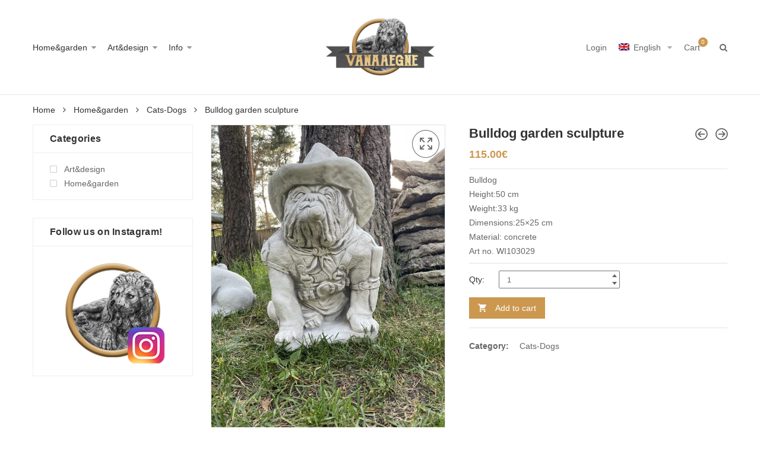

--- FILE ---
content_type: text/html; charset=UTF-8
request_url: https://vanaaegne.ee/toode/buldog-serif-aiaskulptuur/?lang=en
body_size: 32980
content:
<!DOCTYPE html>
<html dir="ltr" lang="en-US" prefix="og: https://ogp.me/ns#" class="no-js no-svg">
<head><meta charset="UTF-8" /><script>if(navigator.userAgent.match(/MSIE|Internet Explorer/i)||navigator.userAgent.match(/Trident\/7\..*?rv:11/i)){var href=document.location.href;if(!href.match(/[?&]nowprocket/)){if(href.indexOf("?")==-1){if(href.indexOf("#")==-1){document.location.href=href+"?nowprocket=1"}else{document.location.href=href.replace("#","?nowprocket=1#")}}else{if(href.indexOf("#")==-1){document.location.href=href+"&nowprocket=1"}else{document.location.href=href.replace("#","&nowprocket=1#")}}}}</script><script>(()=>{class RocketLazyLoadScripts{constructor(){this.v="2.0.4",this.userEvents=["keydown","keyup","mousedown","mouseup","mousemove","mouseover","mouseout","touchmove","touchstart","touchend","touchcancel","wheel","click","dblclick","input"],this.attributeEvents=["onblur","onclick","oncontextmenu","ondblclick","onfocus","onmousedown","onmouseenter","onmouseleave","onmousemove","onmouseout","onmouseover","onmouseup","onmousewheel","onscroll","onsubmit"]}async t(){this.i(),this.o(),/iP(ad|hone)/.test(navigator.userAgent)&&this.h(),this.u(),this.l(this),this.m(),this.k(this),this.p(this),this._(),await Promise.all([this.R(),this.L()]),this.lastBreath=Date.now(),this.S(this),this.P(),this.D(),this.O(),this.M(),await this.C(this.delayedScripts.normal),await this.C(this.delayedScripts.defer),await this.C(this.delayedScripts.async),await this.T(),await this.F(),await this.j(),await this.A(),window.dispatchEvent(new Event("rocket-allScriptsLoaded")),this.everythingLoaded=!0,this.lastTouchEnd&&await new Promise(t=>setTimeout(t,500-Date.now()+this.lastTouchEnd)),this.I(),this.H(),this.U(),this.W()}i(){this.CSPIssue=sessionStorage.getItem("rocketCSPIssue"),document.addEventListener("securitypolicyviolation",t=>{this.CSPIssue||"script-src-elem"!==t.violatedDirective||"data"!==t.blockedURI||(this.CSPIssue=!0,sessionStorage.setItem("rocketCSPIssue",!0))},{isRocket:!0})}o(){window.addEventListener("pageshow",t=>{this.persisted=t.persisted,this.realWindowLoadedFired=!0},{isRocket:!0}),window.addEventListener("pagehide",()=>{this.onFirstUserAction=null},{isRocket:!0})}h(){let t;function e(e){t=e}window.addEventListener("touchstart",e,{isRocket:!0}),window.addEventListener("touchend",function i(o){o.changedTouches[0]&&t.changedTouches[0]&&Math.abs(o.changedTouches[0].pageX-t.changedTouches[0].pageX)<10&&Math.abs(o.changedTouches[0].pageY-t.changedTouches[0].pageY)<10&&o.timeStamp-t.timeStamp<200&&(window.removeEventListener("touchstart",e,{isRocket:!0}),window.removeEventListener("touchend",i,{isRocket:!0}),"INPUT"===o.target.tagName&&"text"===o.target.type||(o.target.dispatchEvent(new TouchEvent("touchend",{target:o.target,bubbles:!0})),o.target.dispatchEvent(new MouseEvent("mouseover",{target:o.target,bubbles:!0})),o.target.dispatchEvent(new PointerEvent("click",{target:o.target,bubbles:!0,cancelable:!0,detail:1,clientX:o.changedTouches[0].clientX,clientY:o.changedTouches[0].clientY})),event.preventDefault()))},{isRocket:!0})}q(t){this.userActionTriggered||("mousemove"!==t.type||this.firstMousemoveIgnored?"keyup"===t.type||"mouseover"===t.type||"mouseout"===t.type||(this.userActionTriggered=!0,this.onFirstUserAction&&this.onFirstUserAction()):this.firstMousemoveIgnored=!0),"click"===t.type&&t.preventDefault(),t.stopPropagation(),t.stopImmediatePropagation(),"touchstart"===this.lastEvent&&"touchend"===t.type&&(this.lastTouchEnd=Date.now()),"click"===t.type&&(this.lastTouchEnd=0),this.lastEvent=t.type,t.composedPath&&t.composedPath()[0].getRootNode()instanceof ShadowRoot&&(t.rocketTarget=t.composedPath()[0]),this.savedUserEvents.push(t)}u(){this.savedUserEvents=[],this.userEventHandler=this.q.bind(this),this.userEvents.forEach(t=>window.addEventListener(t,this.userEventHandler,{passive:!1,isRocket:!0})),document.addEventListener("visibilitychange",this.userEventHandler,{isRocket:!0})}U(){this.userEvents.forEach(t=>window.removeEventListener(t,this.userEventHandler,{passive:!1,isRocket:!0})),document.removeEventListener("visibilitychange",this.userEventHandler,{isRocket:!0}),this.savedUserEvents.forEach(t=>{(t.rocketTarget||t.target).dispatchEvent(new window[t.constructor.name](t.type,t))})}m(){const t="return false",e=Array.from(this.attributeEvents,t=>"data-rocket-"+t),i="["+this.attributeEvents.join("],[")+"]",o="[data-rocket-"+this.attributeEvents.join("],[data-rocket-")+"]",s=(e,i,o)=>{o&&o!==t&&(e.setAttribute("data-rocket-"+i,o),e["rocket"+i]=new Function("event",o),e.setAttribute(i,t))};new MutationObserver(t=>{for(const n of t)"attributes"===n.type&&(n.attributeName.startsWith("data-rocket-")||this.everythingLoaded?n.attributeName.startsWith("data-rocket-")&&this.everythingLoaded&&this.N(n.target,n.attributeName.substring(12)):s(n.target,n.attributeName,n.target.getAttribute(n.attributeName))),"childList"===n.type&&n.addedNodes.forEach(t=>{if(t.nodeType===Node.ELEMENT_NODE)if(this.everythingLoaded)for(const i of[t,...t.querySelectorAll(o)])for(const t of i.getAttributeNames())e.includes(t)&&this.N(i,t.substring(12));else for(const e of[t,...t.querySelectorAll(i)])for(const t of e.getAttributeNames())this.attributeEvents.includes(t)&&s(e,t,e.getAttribute(t))})}).observe(document,{subtree:!0,childList:!0,attributeFilter:[...this.attributeEvents,...e]})}I(){this.attributeEvents.forEach(t=>{document.querySelectorAll("[data-rocket-"+t+"]").forEach(e=>{this.N(e,t)})})}N(t,e){const i=t.getAttribute("data-rocket-"+e);i&&(t.setAttribute(e,i),t.removeAttribute("data-rocket-"+e))}k(t){Object.defineProperty(HTMLElement.prototype,"onclick",{get(){return this.rocketonclick||null},set(e){this.rocketonclick=e,this.setAttribute(t.everythingLoaded?"onclick":"data-rocket-onclick","this.rocketonclick(event)")}})}S(t){function e(e,i){let o=e[i];e[i]=null,Object.defineProperty(e,i,{get:()=>o,set(s){t.everythingLoaded?o=s:e["rocket"+i]=o=s}})}e(document,"onreadystatechange"),e(window,"onload"),e(window,"onpageshow");try{Object.defineProperty(document,"readyState",{get:()=>t.rocketReadyState,set(e){t.rocketReadyState=e},configurable:!0}),document.readyState="loading"}catch(t){console.log("WPRocket DJE readyState conflict, bypassing")}}l(t){this.originalAddEventListener=EventTarget.prototype.addEventListener,this.originalRemoveEventListener=EventTarget.prototype.removeEventListener,this.savedEventListeners=[],EventTarget.prototype.addEventListener=function(e,i,o){o&&o.isRocket||!t.B(e,this)&&!t.userEvents.includes(e)||t.B(e,this)&&!t.userActionTriggered||e.startsWith("rocket-")||t.everythingLoaded?t.originalAddEventListener.call(this,e,i,o):(t.savedEventListeners.push({target:this,remove:!1,type:e,func:i,options:o}),"mouseenter"!==e&&"mouseleave"!==e||t.originalAddEventListener.call(this,e,t.savedUserEvents.push,o))},EventTarget.prototype.removeEventListener=function(e,i,o){o&&o.isRocket||!t.B(e,this)&&!t.userEvents.includes(e)||t.B(e,this)&&!t.userActionTriggered||e.startsWith("rocket-")||t.everythingLoaded?t.originalRemoveEventListener.call(this,e,i,o):t.savedEventListeners.push({target:this,remove:!0,type:e,func:i,options:o})}}J(t,e){this.savedEventListeners=this.savedEventListeners.filter(i=>{let o=i.type,s=i.target||window;return e!==o||t!==s||(this.B(o,s)&&(i.type="rocket-"+o),this.$(i),!1)})}H(){EventTarget.prototype.addEventListener=this.originalAddEventListener,EventTarget.prototype.removeEventListener=this.originalRemoveEventListener,this.savedEventListeners.forEach(t=>this.$(t))}$(t){t.remove?this.originalRemoveEventListener.call(t.target,t.type,t.func,t.options):this.originalAddEventListener.call(t.target,t.type,t.func,t.options)}p(t){let e;function i(e){return t.everythingLoaded?e:e.split(" ").map(t=>"load"===t||t.startsWith("load.")?"rocket-jquery-load":t).join(" ")}function o(o){function s(e){const s=o.fn[e];o.fn[e]=o.fn.init.prototype[e]=function(){return this[0]===window&&t.userActionTriggered&&("string"==typeof arguments[0]||arguments[0]instanceof String?arguments[0]=i(arguments[0]):"object"==typeof arguments[0]&&Object.keys(arguments[0]).forEach(t=>{const e=arguments[0][t];delete arguments[0][t],arguments[0][i(t)]=e})),s.apply(this,arguments),this}}if(o&&o.fn&&!t.allJQueries.includes(o)){const e={DOMContentLoaded:[],"rocket-DOMContentLoaded":[]};for(const t in e)document.addEventListener(t,()=>{e[t].forEach(t=>t())},{isRocket:!0});o.fn.ready=o.fn.init.prototype.ready=function(i){function s(){parseInt(o.fn.jquery)>2?setTimeout(()=>i.bind(document)(o)):i.bind(document)(o)}return"function"==typeof i&&(t.realDomReadyFired?!t.userActionTriggered||t.fauxDomReadyFired?s():e["rocket-DOMContentLoaded"].push(s):e.DOMContentLoaded.push(s)),o([])},s("on"),s("one"),s("off"),t.allJQueries.push(o)}e=o}t.allJQueries=[],o(window.jQuery),Object.defineProperty(window,"jQuery",{get:()=>e,set(t){o(t)}})}P(){const t=new Map;document.write=document.writeln=function(e){const i=document.currentScript,o=document.createRange(),s=i.parentElement;let n=t.get(i);void 0===n&&(n=i.nextSibling,t.set(i,n));const c=document.createDocumentFragment();o.setStart(c,0),c.appendChild(o.createContextualFragment(e)),s.insertBefore(c,n)}}async R(){return new Promise(t=>{this.userActionTriggered?t():this.onFirstUserAction=t})}async L(){return new Promise(t=>{document.addEventListener("DOMContentLoaded",()=>{this.realDomReadyFired=!0,t()},{isRocket:!0})})}async j(){return this.realWindowLoadedFired?Promise.resolve():new Promise(t=>{window.addEventListener("load",t,{isRocket:!0})})}M(){this.pendingScripts=[];this.scriptsMutationObserver=new MutationObserver(t=>{for(const e of t)e.addedNodes.forEach(t=>{"SCRIPT"!==t.tagName||t.noModule||t.isWPRocket||this.pendingScripts.push({script:t,promise:new Promise(e=>{const i=()=>{const i=this.pendingScripts.findIndex(e=>e.script===t);i>=0&&this.pendingScripts.splice(i,1),e()};t.addEventListener("load",i,{isRocket:!0}),t.addEventListener("error",i,{isRocket:!0}),setTimeout(i,1e3)})})})}),this.scriptsMutationObserver.observe(document,{childList:!0,subtree:!0})}async F(){await this.X(),this.pendingScripts.length?(await this.pendingScripts[0].promise,await this.F()):this.scriptsMutationObserver.disconnect()}D(){this.delayedScripts={normal:[],async:[],defer:[]},document.querySelectorAll("script[type$=rocketlazyloadscript]").forEach(t=>{t.hasAttribute("data-rocket-src")?t.hasAttribute("async")&&!1!==t.async?this.delayedScripts.async.push(t):t.hasAttribute("defer")&&!1!==t.defer||"module"===t.getAttribute("data-rocket-type")?this.delayedScripts.defer.push(t):this.delayedScripts.normal.push(t):this.delayedScripts.normal.push(t)})}async _(){await this.L();let t=[];document.querySelectorAll("script[type$=rocketlazyloadscript][data-rocket-src]").forEach(e=>{let i=e.getAttribute("data-rocket-src");if(i&&!i.startsWith("data:")){i.startsWith("//")&&(i=location.protocol+i);try{const o=new URL(i).origin;o!==location.origin&&t.push({src:o,crossOrigin:e.crossOrigin||"module"===e.getAttribute("data-rocket-type")})}catch(t){}}}),t=[...new Map(t.map(t=>[JSON.stringify(t),t])).values()],this.Y(t,"preconnect")}async G(t){if(await this.K(),!0!==t.noModule||!("noModule"in HTMLScriptElement.prototype))return new Promise(e=>{let i;function o(){(i||t).setAttribute("data-rocket-status","executed"),e()}try{if(navigator.userAgent.includes("Firefox/")||""===navigator.vendor||this.CSPIssue)i=document.createElement("script"),[...t.attributes].forEach(t=>{let e=t.nodeName;"type"!==e&&("data-rocket-type"===e&&(e="type"),"data-rocket-src"===e&&(e="src"),i.setAttribute(e,t.nodeValue))}),t.text&&(i.text=t.text),t.nonce&&(i.nonce=t.nonce),i.hasAttribute("src")?(i.addEventListener("load",o,{isRocket:!0}),i.addEventListener("error",()=>{i.setAttribute("data-rocket-status","failed-network"),e()},{isRocket:!0}),setTimeout(()=>{i.isConnected||e()},1)):(i.text=t.text,o()),i.isWPRocket=!0,t.parentNode.replaceChild(i,t);else{const i=t.getAttribute("data-rocket-type"),s=t.getAttribute("data-rocket-src");i?(t.type=i,t.removeAttribute("data-rocket-type")):t.removeAttribute("type"),t.addEventListener("load",o,{isRocket:!0}),t.addEventListener("error",i=>{this.CSPIssue&&i.target.src.startsWith("data:")?(console.log("WPRocket: CSP fallback activated"),t.removeAttribute("src"),this.G(t).then(e)):(t.setAttribute("data-rocket-status","failed-network"),e())},{isRocket:!0}),s?(t.fetchPriority="high",t.removeAttribute("data-rocket-src"),t.src=s):t.src="data:text/javascript;base64,"+window.btoa(unescape(encodeURIComponent(t.text)))}}catch(i){t.setAttribute("data-rocket-status","failed-transform"),e()}});t.setAttribute("data-rocket-status","skipped")}async C(t){const e=t.shift();return e?(e.isConnected&&await this.G(e),this.C(t)):Promise.resolve()}O(){this.Y([...this.delayedScripts.normal,...this.delayedScripts.defer,...this.delayedScripts.async],"preload")}Y(t,e){this.trash=this.trash||[];let i=!0;var o=document.createDocumentFragment();t.forEach(t=>{const s=t.getAttribute&&t.getAttribute("data-rocket-src")||t.src;if(s&&!s.startsWith("data:")){const n=document.createElement("link");n.href=s,n.rel=e,"preconnect"!==e&&(n.as="script",n.fetchPriority=i?"high":"low"),t.getAttribute&&"module"===t.getAttribute("data-rocket-type")&&(n.crossOrigin=!0),t.crossOrigin&&(n.crossOrigin=t.crossOrigin),t.integrity&&(n.integrity=t.integrity),t.nonce&&(n.nonce=t.nonce),o.appendChild(n),this.trash.push(n),i=!1}}),document.head.appendChild(o)}W(){this.trash.forEach(t=>t.remove())}async T(){try{document.readyState="interactive"}catch(t){}this.fauxDomReadyFired=!0;try{await this.K(),this.J(document,"readystatechange"),document.dispatchEvent(new Event("rocket-readystatechange")),await this.K(),document.rocketonreadystatechange&&document.rocketonreadystatechange(),await this.K(),this.J(document,"DOMContentLoaded"),document.dispatchEvent(new Event("rocket-DOMContentLoaded")),await this.K(),this.J(window,"DOMContentLoaded"),window.dispatchEvent(new Event("rocket-DOMContentLoaded"))}catch(t){console.error(t)}}async A(){try{document.readyState="complete"}catch(t){}try{await this.K(),this.J(document,"readystatechange"),document.dispatchEvent(new Event("rocket-readystatechange")),await this.K(),document.rocketonreadystatechange&&document.rocketonreadystatechange(),await this.K(),this.J(window,"load"),window.dispatchEvent(new Event("rocket-load")),await this.K(),window.rocketonload&&window.rocketonload(),await this.K(),this.allJQueries.forEach(t=>t(window).trigger("rocket-jquery-load")),await this.K(),this.J(window,"pageshow");const t=new Event("rocket-pageshow");t.persisted=this.persisted,window.dispatchEvent(t),await this.K(),window.rocketonpageshow&&window.rocketonpageshow({persisted:this.persisted})}catch(t){console.error(t)}}async K(){Date.now()-this.lastBreath>45&&(await this.X(),this.lastBreath=Date.now())}async X(){return document.hidden?new Promise(t=>setTimeout(t)):new Promise(t=>requestAnimationFrame(t))}B(t,e){return e===document&&"readystatechange"===t||(e===document&&"DOMContentLoaded"===t||(e===window&&"DOMContentLoaded"===t||(e===window&&"load"===t||e===window&&"pageshow"===t)))}static run(){(new RocketLazyLoadScripts).t()}}RocketLazyLoadScripts.run()})();</script>
    
    <meta name="viewport" content="width=device-width, initial-scale=1" />
    <link rel="profile" href="http://gmpg.org/xfn/11" />
	<script type="rocketlazyloadscript">(function(html){html.className = html.className.replace(/\bno-js\b/,'js')})(document.documentElement);</script>
<title>Bulldog garden sculpture | Vanaaegne</title>
<link data-rocket-preload as="style" href="https://fonts.googleapis.com/css?family=Montserrat%3A300%2C400%2C500%2C600%2C700%7COswald%3A300%2C400%2C500%2C600%7CArimo%3A400%2C700%7CLato%3A400%2C700%7CPacifico&#038;subset=latin%2Clatin-ext&#038;display=swap" rel="preload">
<link href="https://fonts.googleapis.com/css?family=Montserrat%3A300%2C400%2C500%2C600%2C700%7COswald%3A300%2C400%2C500%2C600%7CArimo%3A400%2C700%7CLato%3A400%2C700%7CPacifico&#038;subset=latin%2Clatin-ext&#038;display=swap" media="print" onload="this.media=&#039;all&#039;" rel="stylesheet">
<noscript data-wpr-hosted-gf-parameters=""><link rel="stylesheet" href="https://fonts.googleapis.com/css?family=Montserrat%3A300%2C400%2C500%2C600%2C700%7COswald%3A300%2C400%2C500%2C600%7CArimo%3A400%2C700%7CLato%3A400%2C700%7CPacifico&#038;subset=latin%2Clatin-ext&#038;display=swap"></noscript>
<link rel="alternate" hreflang="et" href="https://vanaaegne.ee/toode/buldog-serif-aiaskulptuur/" />
<link rel="alternate" hreflang="en" href="https://vanaaegne.ee/toode/buldog-serif-aiaskulptuur/?lang=en" />
<link rel="alternate" hreflang="ru" href="https://vanaaegne.ee/toode/buldog-serif-aiaskulptuur/?lang=ru" />
<link rel="alternate" hreflang="x-default" href="https://vanaaegne.ee/toode/buldog-serif-aiaskulptuur/" />

		<!-- All in One SEO 4.9.1.1 - aioseo.com -->
	<meta name="robots" content="max-image-preview:large" />
	<link rel="canonical" href="https://vanaaegne.ee/toode/buldog-serif-aiaskulptuur/?lang=en" />
	<meta name="generator" content="All in One SEO (AIOSEO) 4.9.1.1" />
		<meta property="og:locale" content="en_US" />
		<meta property="og:site_name" content="Vanaaegne | Vanaaegne" />
		<meta property="og:type" content="article" />
		<meta property="og:title" content="Bulldog garden sculpture | Vanaaegne" />
		<meta property="og:url" content="https://vanaaegne.ee/toode/buldog-serif-aiaskulptuur/?lang=en" />
		<meta property="article:published_time" content="2021-06-23T10:45:41+00:00" />
		<meta property="article:modified_time" content="2024-02-02T14:18:45+00:00" />
		<meta name="twitter:card" content="summary" />
		<meta name="twitter:title" content="Bulldog garden sculpture | Vanaaegne" />
		<script type="application/ld+json" class="aioseo-schema">
			{"@context":"https:\/\/schema.org","@graph":[{"@type":"BreadcrumbList","@id":"https:\/\/vanaaegne.ee\/toode\/buldog-serif-aiaskulptuur\/?lang=en#breadcrumblist","itemListElement":[{"@type":"ListItem","@id":"https:\/\/vanaaegne.ee\/?lang=en#listItem","position":1,"name":"\u0413\u043b\u0430\u0432\u043d\u0430\u044f","item":"https:\/\/vanaaegne.ee\/?lang=en","nextItem":{"@type":"ListItem","@id":"https:\/\/vanaaegne.ee\/pood\/?lang=en#listItem","name":"Shop"}},{"@type":"ListItem","@id":"https:\/\/vanaaegne.ee\/pood\/?lang=en#listItem","position":2,"name":"Shop","item":"https:\/\/vanaaegne.ee\/pood\/?lang=en","nextItem":{"@type":"ListItem","@id":"https:\/\/vanaaegne.ee\/tootekategooria\/homeandgarden\/?lang=en#listItem","name":"Home&amp;garden"},"previousItem":{"@type":"ListItem","@id":"https:\/\/vanaaegne.ee\/?lang=en#listItem","name":"\u0413\u043b\u0430\u0432\u043d\u0430\u044f"}},{"@type":"ListItem","@id":"https:\/\/vanaaegne.ee\/tootekategooria\/homeandgarden\/?lang=en#listItem","position":3,"name":"Home&amp;garden","item":"https:\/\/vanaaegne.ee\/tootekategooria\/homeandgarden\/?lang=en","nextItem":{"@type":"ListItem","@id":"https:\/\/vanaaegne.ee\/tootekategooria\/homeandgarden\/cats-dogs\/?lang=en#listItem","name":"Cats-Dogs"},"previousItem":{"@type":"ListItem","@id":"https:\/\/vanaaegne.ee\/pood\/?lang=en#listItem","name":"Shop"}},{"@type":"ListItem","@id":"https:\/\/vanaaegne.ee\/tootekategooria\/homeandgarden\/cats-dogs\/?lang=en#listItem","position":4,"name":"Cats-Dogs","item":"https:\/\/vanaaegne.ee\/tootekategooria\/homeandgarden\/cats-dogs\/?lang=en","nextItem":{"@type":"ListItem","@id":"https:\/\/vanaaegne.ee\/toode\/buldog-serif-aiaskulptuur\/?lang=en#listItem","name":"Bulldog garden sculpture"},"previousItem":{"@type":"ListItem","@id":"https:\/\/vanaaegne.ee\/tootekategooria\/homeandgarden\/?lang=en#listItem","name":"Home&amp;garden"}},{"@type":"ListItem","@id":"https:\/\/vanaaegne.ee\/toode\/buldog-serif-aiaskulptuur\/?lang=en#listItem","position":5,"name":"Bulldog garden sculpture","previousItem":{"@type":"ListItem","@id":"https:\/\/vanaaegne.ee\/tootekategooria\/homeandgarden\/cats-dogs\/?lang=en#listItem","name":"Cats-Dogs"}}]},{"@type":"ItemPage","@id":"https:\/\/vanaaegne.ee\/toode\/buldog-serif-aiaskulptuur\/?lang=en#itempage","url":"https:\/\/vanaaegne.ee\/toode\/buldog-serif-aiaskulptuur\/?lang=en","name":"Bulldog garden sculpture | Vanaaegne","inLanguage":"en-US","isPartOf":{"@id":"https:\/\/vanaaegne.ee\/?lang=en\/#website"},"breadcrumb":{"@id":"https:\/\/vanaaegne.ee\/toode\/buldog-serif-aiaskulptuur\/?lang=en#breadcrumblist"},"image":{"@type":"ImageObject","url":"https:\/\/vanaaegne.ee\/wp-content\/uploads\/2021\/06\/Buldog-skulptuur.jpg","@id":"https:\/\/vanaaegne.ee\/toode\/buldog-serif-aiaskulptuur\/?lang=en\/#mainImage","width":800,"height":1066},"primaryImageOfPage":{"@id":"https:\/\/vanaaegne.ee\/toode\/buldog-serif-aiaskulptuur\/?lang=en#mainImage"},"datePublished":"2021-06-23T13:45:41+03:00","dateModified":"2024-02-02T16:18:45+02:00"},{"@type":"Organization","@id":"https:\/\/vanaaegne.ee\/?lang=en\/#organization","name":"Vanaaegne","description":"Vanaaegne","url":"https:\/\/vanaaegne.ee\/?lang=en\/"},{"@type":"WebSite","@id":"https:\/\/vanaaegne.ee\/?lang=en\/#website","url":"https:\/\/vanaaegne.ee\/?lang=en\/","name":"Vanaaegne","description":"Vanaaegne","inLanguage":"en-US","publisher":{"@id":"https:\/\/vanaaegne.ee\/?lang=en\/#organization"}}]}
		</script>
		<!-- All in One SEO -->

<script type="rocketlazyloadscript" data-minify="1" id="cookieyes" data-rocket-type="text/javascript" data-rocket-src="https://vanaaegne.ee/wp-content/cache/min/1/client_data/f3b162e1a86d29adb9d92743/script.js?ver=1765357434"></script><link rel='dns-prefetch' href='//fonts.googleapis.com' />
<link href='https://fonts.gstatic.com' crossorigin rel='preconnect' />
<link rel="alternate" type="application/rss+xml" title="Vanaaegne &raquo; Feed" href="https://vanaaegne.ee/feed/?lang=en" />
<link rel="alternate" type="application/rss+xml" title="Vanaaegne &raquo; Comments Feed" href="https://vanaaegne.ee/comments/feed/?lang=en" />
<link rel="alternate" title="oEmbed (JSON)" type="application/json+oembed" href="https://vanaaegne.ee/wp-json/oembed/1.0/embed?url=https%3A%2F%2Fvanaaegne.ee%2Ftoode%2Fbuldog-serif-aiaskulptuur%2F%3Flang%3Den" />
<link rel="alternate" title="oEmbed (XML)" type="text/xml+oembed" href="https://vanaaegne.ee/wp-json/oembed/1.0/embed?url=https%3A%2F%2Fvanaaegne.ee%2Ftoode%2Fbuldog-serif-aiaskulptuur%2F%3Flang%3Den&#038;format=xml" />
<style id='wp-img-auto-sizes-contain-inline-css' type='text/css'>
img:is([sizes=auto i],[sizes^="auto," i]){contain-intrinsic-size:3000px 1500px}
/*# sourceURL=wp-img-auto-sizes-contain-inline-css */
</style>
<style id='wp-emoji-styles-inline-css' type='text/css'>

	img.wp-smiley, img.emoji {
		display: inline !important;
		border: none !important;
		box-shadow: none !important;
		height: 1em !important;
		width: 1em !important;
		margin: 0 0.07em !important;
		vertical-align: -0.1em !important;
		background: none !important;
		padding: 0 !important;
	}
/*# sourceURL=wp-emoji-styles-inline-css */
</style>
<link rel='stylesheet' id='wp-block-library-css' href='https://vanaaegne.ee/wp-includes/css/dist/block-library/style.min.css?ver=6.9' type='text/css' media='all' />
<link data-minify="1" rel='stylesheet' id='wc-blocks-style-css' href='https://vanaaegne.ee/wp-content/cache/min/1/wp-content/plugins/woocommerce/assets/client/blocks/wc-blocks.css?ver=1765357433' type='text/css' media='all' />
<style id='global-styles-inline-css' type='text/css'>
:root{--wp--preset--aspect-ratio--square: 1;--wp--preset--aspect-ratio--4-3: 4/3;--wp--preset--aspect-ratio--3-4: 3/4;--wp--preset--aspect-ratio--3-2: 3/2;--wp--preset--aspect-ratio--2-3: 2/3;--wp--preset--aspect-ratio--16-9: 16/9;--wp--preset--aspect-ratio--9-16: 9/16;--wp--preset--color--black: #000000;--wp--preset--color--cyan-bluish-gray: #abb8c3;--wp--preset--color--white: #ffffff;--wp--preset--color--pale-pink: #f78da7;--wp--preset--color--vivid-red: #cf2e2e;--wp--preset--color--luminous-vivid-orange: #ff6900;--wp--preset--color--luminous-vivid-amber: #fcb900;--wp--preset--color--light-green-cyan: #7bdcb5;--wp--preset--color--vivid-green-cyan: #00d084;--wp--preset--color--pale-cyan-blue: #8ed1fc;--wp--preset--color--vivid-cyan-blue: #0693e3;--wp--preset--color--vivid-purple: #9b51e0;--wp--preset--gradient--vivid-cyan-blue-to-vivid-purple: linear-gradient(135deg,rgb(6,147,227) 0%,rgb(155,81,224) 100%);--wp--preset--gradient--light-green-cyan-to-vivid-green-cyan: linear-gradient(135deg,rgb(122,220,180) 0%,rgb(0,208,130) 100%);--wp--preset--gradient--luminous-vivid-amber-to-luminous-vivid-orange: linear-gradient(135deg,rgb(252,185,0) 0%,rgb(255,105,0) 100%);--wp--preset--gradient--luminous-vivid-orange-to-vivid-red: linear-gradient(135deg,rgb(255,105,0) 0%,rgb(207,46,46) 100%);--wp--preset--gradient--very-light-gray-to-cyan-bluish-gray: linear-gradient(135deg,rgb(238,238,238) 0%,rgb(169,184,195) 100%);--wp--preset--gradient--cool-to-warm-spectrum: linear-gradient(135deg,rgb(74,234,220) 0%,rgb(151,120,209) 20%,rgb(207,42,186) 40%,rgb(238,44,130) 60%,rgb(251,105,98) 80%,rgb(254,248,76) 100%);--wp--preset--gradient--blush-light-purple: linear-gradient(135deg,rgb(255,206,236) 0%,rgb(152,150,240) 100%);--wp--preset--gradient--blush-bordeaux: linear-gradient(135deg,rgb(254,205,165) 0%,rgb(254,45,45) 50%,rgb(107,0,62) 100%);--wp--preset--gradient--luminous-dusk: linear-gradient(135deg,rgb(255,203,112) 0%,rgb(199,81,192) 50%,rgb(65,88,208) 100%);--wp--preset--gradient--pale-ocean: linear-gradient(135deg,rgb(255,245,203) 0%,rgb(182,227,212) 50%,rgb(51,167,181) 100%);--wp--preset--gradient--electric-grass: linear-gradient(135deg,rgb(202,248,128) 0%,rgb(113,206,126) 100%);--wp--preset--gradient--midnight: linear-gradient(135deg,rgb(2,3,129) 0%,rgb(40,116,252) 100%);--wp--preset--font-size--small: 13px;--wp--preset--font-size--medium: 20px;--wp--preset--font-size--large: 36px;--wp--preset--font-size--x-large: 42px;--wp--preset--spacing--20: 0.44rem;--wp--preset--spacing--30: 0.67rem;--wp--preset--spacing--40: 1rem;--wp--preset--spacing--50: 1.5rem;--wp--preset--spacing--60: 2.25rem;--wp--preset--spacing--70: 3.38rem;--wp--preset--spacing--80: 5.06rem;--wp--preset--shadow--natural: 6px 6px 9px rgba(0, 0, 0, 0.2);--wp--preset--shadow--deep: 12px 12px 50px rgba(0, 0, 0, 0.4);--wp--preset--shadow--sharp: 6px 6px 0px rgba(0, 0, 0, 0.2);--wp--preset--shadow--outlined: 6px 6px 0px -3px rgb(255, 255, 255), 6px 6px rgb(0, 0, 0);--wp--preset--shadow--crisp: 6px 6px 0px rgb(0, 0, 0);}:where(.is-layout-flex){gap: 0.5em;}:where(.is-layout-grid){gap: 0.5em;}body .is-layout-flex{display: flex;}.is-layout-flex{flex-wrap: wrap;align-items: center;}.is-layout-flex > :is(*, div){margin: 0;}body .is-layout-grid{display: grid;}.is-layout-grid > :is(*, div){margin: 0;}:where(.wp-block-columns.is-layout-flex){gap: 2em;}:where(.wp-block-columns.is-layout-grid){gap: 2em;}:where(.wp-block-post-template.is-layout-flex){gap: 1.25em;}:where(.wp-block-post-template.is-layout-grid){gap: 1.25em;}.has-black-color{color: var(--wp--preset--color--black) !important;}.has-cyan-bluish-gray-color{color: var(--wp--preset--color--cyan-bluish-gray) !important;}.has-white-color{color: var(--wp--preset--color--white) !important;}.has-pale-pink-color{color: var(--wp--preset--color--pale-pink) !important;}.has-vivid-red-color{color: var(--wp--preset--color--vivid-red) !important;}.has-luminous-vivid-orange-color{color: var(--wp--preset--color--luminous-vivid-orange) !important;}.has-luminous-vivid-amber-color{color: var(--wp--preset--color--luminous-vivid-amber) !important;}.has-light-green-cyan-color{color: var(--wp--preset--color--light-green-cyan) !important;}.has-vivid-green-cyan-color{color: var(--wp--preset--color--vivid-green-cyan) !important;}.has-pale-cyan-blue-color{color: var(--wp--preset--color--pale-cyan-blue) !important;}.has-vivid-cyan-blue-color{color: var(--wp--preset--color--vivid-cyan-blue) !important;}.has-vivid-purple-color{color: var(--wp--preset--color--vivid-purple) !important;}.has-black-background-color{background-color: var(--wp--preset--color--black) !important;}.has-cyan-bluish-gray-background-color{background-color: var(--wp--preset--color--cyan-bluish-gray) !important;}.has-white-background-color{background-color: var(--wp--preset--color--white) !important;}.has-pale-pink-background-color{background-color: var(--wp--preset--color--pale-pink) !important;}.has-vivid-red-background-color{background-color: var(--wp--preset--color--vivid-red) !important;}.has-luminous-vivid-orange-background-color{background-color: var(--wp--preset--color--luminous-vivid-orange) !important;}.has-luminous-vivid-amber-background-color{background-color: var(--wp--preset--color--luminous-vivid-amber) !important;}.has-light-green-cyan-background-color{background-color: var(--wp--preset--color--light-green-cyan) !important;}.has-vivid-green-cyan-background-color{background-color: var(--wp--preset--color--vivid-green-cyan) !important;}.has-pale-cyan-blue-background-color{background-color: var(--wp--preset--color--pale-cyan-blue) !important;}.has-vivid-cyan-blue-background-color{background-color: var(--wp--preset--color--vivid-cyan-blue) !important;}.has-vivid-purple-background-color{background-color: var(--wp--preset--color--vivid-purple) !important;}.has-black-border-color{border-color: var(--wp--preset--color--black) !important;}.has-cyan-bluish-gray-border-color{border-color: var(--wp--preset--color--cyan-bluish-gray) !important;}.has-white-border-color{border-color: var(--wp--preset--color--white) !important;}.has-pale-pink-border-color{border-color: var(--wp--preset--color--pale-pink) !important;}.has-vivid-red-border-color{border-color: var(--wp--preset--color--vivid-red) !important;}.has-luminous-vivid-orange-border-color{border-color: var(--wp--preset--color--luminous-vivid-orange) !important;}.has-luminous-vivid-amber-border-color{border-color: var(--wp--preset--color--luminous-vivid-amber) !important;}.has-light-green-cyan-border-color{border-color: var(--wp--preset--color--light-green-cyan) !important;}.has-vivid-green-cyan-border-color{border-color: var(--wp--preset--color--vivid-green-cyan) !important;}.has-pale-cyan-blue-border-color{border-color: var(--wp--preset--color--pale-cyan-blue) !important;}.has-vivid-cyan-blue-border-color{border-color: var(--wp--preset--color--vivid-cyan-blue) !important;}.has-vivid-purple-border-color{border-color: var(--wp--preset--color--vivid-purple) !important;}.has-vivid-cyan-blue-to-vivid-purple-gradient-background{background: var(--wp--preset--gradient--vivid-cyan-blue-to-vivid-purple) !important;}.has-light-green-cyan-to-vivid-green-cyan-gradient-background{background: var(--wp--preset--gradient--light-green-cyan-to-vivid-green-cyan) !important;}.has-luminous-vivid-amber-to-luminous-vivid-orange-gradient-background{background: var(--wp--preset--gradient--luminous-vivid-amber-to-luminous-vivid-orange) !important;}.has-luminous-vivid-orange-to-vivid-red-gradient-background{background: var(--wp--preset--gradient--luminous-vivid-orange-to-vivid-red) !important;}.has-very-light-gray-to-cyan-bluish-gray-gradient-background{background: var(--wp--preset--gradient--very-light-gray-to-cyan-bluish-gray) !important;}.has-cool-to-warm-spectrum-gradient-background{background: var(--wp--preset--gradient--cool-to-warm-spectrum) !important;}.has-blush-light-purple-gradient-background{background: var(--wp--preset--gradient--blush-light-purple) !important;}.has-blush-bordeaux-gradient-background{background: var(--wp--preset--gradient--blush-bordeaux) !important;}.has-luminous-dusk-gradient-background{background: var(--wp--preset--gradient--luminous-dusk) !important;}.has-pale-ocean-gradient-background{background: var(--wp--preset--gradient--pale-ocean) !important;}.has-electric-grass-gradient-background{background: var(--wp--preset--gradient--electric-grass) !important;}.has-midnight-gradient-background{background: var(--wp--preset--gradient--midnight) !important;}.has-small-font-size{font-size: var(--wp--preset--font-size--small) !important;}.has-medium-font-size{font-size: var(--wp--preset--font-size--medium) !important;}.has-large-font-size{font-size: var(--wp--preset--font-size--large) !important;}.has-x-large-font-size{font-size: var(--wp--preset--font-size--x-large) !important;}
/*# sourceURL=global-styles-inline-css */
</style>

<style id='classic-theme-styles-inline-css' type='text/css'>
/*! This file is auto-generated */
.wp-block-button__link{color:#fff;background-color:#32373c;border-radius:9999px;box-shadow:none;text-decoration:none;padding:calc(.667em + 2px) calc(1.333em + 2px);font-size:1.125em}.wp-block-file__button{background:#32373c;color:#fff;text-decoration:none}
/*# sourceURL=/wp-includes/css/classic-themes.min.css */
</style>
<link rel='stylesheet' id='photoswipe-css' href='https://vanaaegne.ee/wp-content/plugins/woocommerce/assets/css/photoswipe/photoswipe.min.css?ver=10.4.3' type='text/css' media='all' />
<link rel='stylesheet' id='photoswipe-default-skin-css' href='https://vanaaegne.ee/wp-content/plugins/woocommerce/assets/css/photoswipe/default-skin/default-skin.min.css?ver=10.4.3' type='text/css' media='all' />
<style id='woocommerce-inline-inline-css' type='text/css'>
.woocommerce form .form-row .required { visibility: visible; }
/*# sourceURL=woocommerce-inline-inline-css */
</style>
<link rel='stylesheet' id='wpml-legacy-horizontal-list-0-css' href='https://vanaaegne.ee/wp-content/plugins/sitepress-multilingual-cms/templates/language-switchers/legacy-list-horizontal/style.min.css?ver=1' type='text/css' media='all' />
<link data-minify="1" rel='stylesheet' id='product-attributes-swatches-css' href='https://vanaaegne.ee/wp-content/cache/min/1/wp-content/plugins/kuteshop-toolkit/includes/classes/attributes-swatches/product-attribute.css?ver=1765357433' type='text/css' media='all' />
<link data-minify="1" rel='stylesheet' id='montonio-style-css' href='https://vanaaegne.ee/wp-content/cache/min/1/wp-content/plugins/montonio-for-woocommerce/assets/css/montonio-style.css?ver=1765357433' type='text/css' media='all' />
<link data-minify="1" rel='stylesheet' id='cms-navigation-style-base-css' href='https://vanaaegne.ee/wp-content/cache/min/1/wp-content/plugins/wpml-cms-nav/res/css/cms-navigation-base.css?ver=1765357433' type='text/css' media='screen' />
<link data-minify="1" rel='stylesheet' id='cms-navigation-style-css' href='https://vanaaegne.ee/wp-content/cache/min/1/wp-content/plugins/wpml-cms-nav/res/css/cms-navigation.css?ver=1765357433' type='text/css' media='screen' />
<link data-minify="1" rel='stylesheet' id='yith-wcan-shortcodes-css' href='https://vanaaegne.ee/wp-content/cache/min/1/wp-content/plugins/yith-woocommerce-ajax-navigation/assets/css/shortcodes.css?ver=1765357433' type='text/css' media='all' />
<style id='yith-wcan-shortcodes-inline-css' type='text/css'>
:root{
	--yith-wcan-filters_colors_titles: #434343;
	--yith-wcan-filters_colors_background: #FFFFFF;
	--yith-wcan-filters_colors_accent: #A7144C;
	--yith-wcan-filters_colors_accent_r: 167;
	--yith-wcan-filters_colors_accent_g: 20;
	--yith-wcan-filters_colors_accent_b: 76;
	--yith-wcan-color_swatches_border_radius: 100%;
	--yith-wcan-color_swatches_size: 30px;
	--yith-wcan-labels_style_background: #FFFFFF;
	--yith-wcan-labels_style_background_hover: #A7144C;
	--yith-wcan-labels_style_background_active: #A7144C;
	--yith-wcan-labels_style_text: #434343;
	--yith-wcan-labels_style_text_hover: #FFFFFF;
	--yith-wcan-labels_style_text_active: #FFFFFF;
	--yith-wcan-anchors_style_text: #434343;
	--yith-wcan-anchors_style_text_hover: #A7144C;
	--yith-wcan-anchors_style_text_active: #A7144C;
}
/*# sourceURL=yith-wcan-shortcodes-inline-css */
</style>

<link rel='stylesheet' id='scrollbar-css' href='https://vanaaegne.ee/wp-content/themes/kuteshop.new/assets/css/scrollbar.min.css?ver=6.9' type='text/css' media='all' />
<link rel='stylesheet' id='animate-css-css' href='https://vanaaegne.ee/wp-content/themes/kuteshop.new/assets/css/animate.min.css?ver=3.7.0' type='text/css' media='all' />
<link rel='stylesheet' id='bootstrap-css' href='https://vanaaegne.ee/wp-content/themes/kuteshop.new/assets/css/bootstrap.min.css?ver=3.3.7' type='text/css' media='all' />
<link data-minify="1" rel='stylesheet' id='flaticon-css' href='https://vanaaegne.ee/wp-content/cache/min/1/wp-content/themes/kuteshop.new/assets/css/flaticon.min.css?ver=1765357433' type='text/css' media='all' />
<link data-minify="1" rel='stylesheet' id='font-awesome-css' href='https://vanaaegne.ee/wp-content/cache/min/1/wp-content/themes/kuteshop.new/assets/css/font-awesome.min.css?ver=1765357434' type='text/css' media='all' />
<style id='font-awesome-inline-css' type='text/css'>
[data-font="FontAwesome"]:before {font-family: 'FontAwesome' !important;content: attr(data-icon) !important;speak: none !important;font-weight: normal !important;font-variant: normal !important;text-transform: none !important;line-height: 1 !important;font-style: normal !important;-webkit-font-smoothing: antialiased !important;-moz-osx-font-smoothing: grayscale !important;}
/*# sourceURL=font-awesome-inline-css */
</style>
<link data-minify="1" rel='stylesheet' id='pe-icon-7-stroke-css' href='https://vanaaegne.ee/wp-content/cache/min/1/wp-content/themes/kuteshop.new/assets/css/pe-icon-7-stroke.min.css?ver=1765357434' type='text/css' media='all' />
<link rel='stylesheet' id='chosen-css' href='https://vanaaegne.ee/wp-content/themes/kuteshop.new/assets/css/chosen.min.css?ver=1.8.7' type='text/css' media='all' />
<link rel='stylesheet' id='growl-css' href='https://vanaaegne.ee/wp-content/themes/kuteshop.new/assets/css/growl.min.css?ver=1.3.5' type='text/css' media='all' />
<link rel='stylesheet' id='slick-css' href='https://vanaaegne.ee/wp-content/themes/kuteshop.new/assets/css/slick.min.css?ver=1.8.0' type='text/css' media='all' />
<link rel='stylesheet' id='kuteshop_custom_css-css' href='https://vanaaegne.ee/wp-content/themes/kuteshop.new/assets/css/style.min.css?ver=1.5.1' type='text/css' media='all' />
<style id='kuteshop_custom_css-inline-css' type='text/css'>
 .block-nav-category .vertical-menu .menu-item:nth-child(n+11){ display: none; } .main-color, a:hover, a:focus, .loading-lazy::after, .chosen-container-single .chosen-single:hover, .chosen-container-single.chosen-container-active.chosen-with-drop .chosen-single, .shopcart-description .product-price, .box-header-nav .main-menu .sub-menu>.menu-item:hover>a, .price, .block-nav-category .vertical-menu .menu-item.show-sub-menu>a, .block-nav-category .vertical-menu .menu-item.show-sub-menu>.toggle-sub-menu, .widget_product_categories .cat-item.cat-parent>.carets:hover, .widget_product_categories .cat-item.current-cat>a, .widget_product_categories .cat-item.current-cat>a + span, .widget_product_categories .cat-item>a:hover + span, .widget_layered_nav .list-group>*.chosen, .widget_layered_nav .list-group>*.chosen .count, .widget_layered_nav .list-group>a:hover .count, .widget .product_list_widget>li .amount, .woocommerce-form-login .woocommerce-form__label-for-checkbox:hover, .woocommerce #shipping_method input[type="radio"]:hover ~ label, .woocommerce #shipping_method input[type="radio"] ~ label:hover, .woocommerce #shipping_method input[type="checkbox"]:hover ~ label, .woocommerce #shipping_method input[type="checkbox"] ~ label:hover, .cart-style2:not(.style6) .link-dropdown .icon, .header.style2:not(.style6) .block-wishlist .icon, .header.style2:not(.style6) .block-compare .icon, .header.style2:not(.style6) .block-menu-bar a.menu-bar, .block-language:hover>a, .wcml_currency_switcher:hover a.wcml-cs-item-toggle, .header.style4 .block-search .btn-submit:hover, .header.style7 .block-search .btn-submit:hover, .header.style9 .box-header-nav .main-menu>.menu-item.active>a, .header.style9 .box-header-nav .main-menu>.menu-item:hover>a, .entry-summary a.compare:hover, .entry-summary .yith-wcwl-add-to-wishlist a:hover, .entry-summary .yith-ywraq-add-to-quote a:hover, .error-404 h1.page-title .hightlight, .error-404 .page-content .hightlight, .header.style13.cart-style12 .block-minicart .link-dropdown .icon, .header.style13 .block-menu-bar a.menu-bar, .header.style14 .box-header-nav .main-menu>.menu-item.active>a, .header.style14 .box-header-nav .main-menu>.menu-item:hover>a, .product-countdown.style1 .title i, .product-countdown.style1 .kuteshop-countdown>*, .blog-item .read-more, .blog-item .read-more:hover, .filter-tabs .slick-slide a.cat-active, .filter-tabs .slick-slide a:hover, .kuteshop-tabs.style4 .tab-link li:hover a, .kuteshop-tabs.style4 .tab-link li.active a, .kuteshop-blog.style3 .read-more:hover, .kuteshop-blog.style5 .read-more:hover, .kuteshop-iconbox.style4 .icon, #popup-newsletter .close:hover, .kuteshop-tabs.style13 .tab-link li.active a, .kuteshop-products.style-11 .kuteshop-title, .kuteshop-iconbox.style2 .iconbox-inner:hover, .kuteshop-blog.style6 .the-author, .header.style5 .block-search .btn-submit, #popup-newsletter .modal-info .highlight span, .entry-summary > .button-wrapper #chart-button:hover, .comment-form-cookies-consent label:hover, .entry-summary .cart .group_table .woocommerce-grouped-product-list-item__price, .ovic-panel-rating .average span, #popup-newsletter .modal-info .btn-checkbox label:hover, .woocommerce-form-register .user-role label:hover, #dokan-store-listing-filter-wrap .right .toggle-view .dashicons:hover, .kuteshop-widget-products .button-link, .kuteshop-widget-banner .content-banner.style-01 .title, .kuteshop-products.style-19 .slick-slider:not(.nav-center) .slick-arrow:hover, .kuteshop-products.style-18 .slick-slider:not(.nav-center) .slick-arrow:hover { color: #cc984f; } .main-bg, .normal-effect::after, a.backtotop, .slick-slider .slick-arrow:hover, .block-search .btn-submit, .chosen-container .chosen-results li.highlighted, .cart-style1 .link-dropdown .icon, .shopcart-description .actions a.button-checkout, .header.style1 .block-menu-bar a, .box-header-nav .main-menu>.menu-item.active>a, .box-header-nav .main-menu>.menu-item:hover>a, .widget #today, .add-to-cart a:hover, .modes-mode:hover, .modes-mode.active, .widget_product_categories .cat-item.current-cat>a::before, .widget_product_categories .cat-item>a:hover::before, .ui-slider, .price_slider_amount .button, .widget_layered_nav .color-group>a:hover::after, .widget_layered_nav .color-group>*.selected::after, .widget_layered_nav .list-group>*.chosen::before, .widget_layered_nav .list-group>a:hover::before, .entry-summary a.compare:hover::before, .product-item a.compare:hover::before, a.yith-wcqv-button:hover::before, .yith-wcwl-add-to-wishlist a:hover::before, .yith-ywraq-add-to-quote a:hover::before, body .dokan-pagination-container .dokan-pagination > li.active a, body .dokan-pagination-container .dokan-pagination > li a:hover, .woocommerce-pagination .page-numbers.current, .woocommerce-pagination a.page-numbers:hover, .navigation .page-numbers.current, .navigation a.page-numbers:hover, .pagination .page-numbers.current, .pagination a.page-numbers:hover, .widget form[role="search"] [type="submit"], .woocommerce-mini-cart__buttons a.checkout, .shop_table .actions>.button:not([disabled]), .place-order input#place_order, .wc-proceed-to-checkout .button, .woocommerce .woocommerce-error .button, .woocommerce .woocommerce-info .button, .woocommerce .woocommerce-message .button, #customer_login input[type="submit"], .woocommerce-ResetPassword input[type="submit"], .post-item.item-standard .read-more:hover, .comment-respond .form-submit .button, .header-image .close-image:hover, .header.style2:not(.style6) .box-header-nav .main-menu, .header.style3 .block-nav-category .block-title, .header.style4 .block-nav-category .block-title, .header.style6 .block-search .form-search, .header.style7 .header-middle, .header.style9 .block-minicart .link-dropdown .count, .header .header-border, .entry-summary .single_add_to_cart_button, .entry-summary .added_to_cart, #tab-reviews input#submit, .kuteshop-products.style-2 .kuteshop-title::before, .kuteshop-category.default .button:hover, .kuteshop-products .button-brand .button:hover, .kuteshop-newsletter .submit-newsletter, .product-item.list .add-to-cart a, .header.style11 .block-nav-category .block-title, .cart-style11 .block-minicart .link-dropdown .count, .cart-style12 .block-minicart .link-dropdown, .header.style12 .block-menu-bar a.menu-bar, .cart-style14 .block-minicart .link-dropdown .count, .kuteshop-products.style-15 .kuteshop-title, .product-countdown.style3 .kuteshop-countdown>*::before, .product-countdown.style4 .kuteshop-countdown>*::before, .kuteshop-tabs.style4 .kuteshop-title, .kuteshop-products.style-5 .kuteshop-title, .product-item.style-5 .add-to-cart a:hover, .product-item.style-5 a.compare:hover::before, .product-item.style-5 .yith-wcwl-add-to-wishlist a:hover::before, .product-item.style-6 .add-to-cart a:hover, .product-item.style-6 a.compare:hover::before, .product-item.style-6 .yith-wcwl-add-to-wishlist a:hover::before, .product-item.style-6 a.yith-wcqv-button:hover::before, .product-item.style-7 .add-to-cart a:hover, .product-item.style-7 a.compare:hover::before, .product-item.style-7 .yith-wcwl-add-to-wishlist a:hover::before, .product-item.style-7 a.yith-wcqv-button:hover::before, .kuteshop-category.style1 .list-category li a::before, .kuteshop-category.style1 .button, .kuteshop-category.style2 .button:hover, .kuteshop-blog.style3 .blog-date, .kuteshop-slider.style4 .slick-slider .slick-arrow:hover, .footer.style6 .kuteshop-newsletter.style2 .submit-newsletter, .kuteshop-blog.style4 .blog-date, .kuteshop-blog.style5 .blog-date, .product-item.style-16 .add-to-cart a, .kuteshop-tabs.style12 .tab-head .kuteshop-title .text, .kuteshop-tabs.style12 .tab-link .slick-arrow:hover, .kuteshop-blog.style5 .slick-slider:not(.nav-center) .slick-arrow:hover, .kuteshop-products.style-17 .product-list-owl .slick-arrow:hover, .kuteshop-products.style-16 .product-list-owl.nav-center .slick-arrow:hover, .kuteshop-tabs.style13 .tab-head .tab-link-button a:hover, .kuteshop-tabs.style13.cat-active .tab-head .toggle-category, .kuteshop-tabs.style13 .tab-head .toggle-category:hover, .kuteshop-tabs.style13 .filter-tabs .category-filter, .product-item.style-10 .add-to-cart a, .product-item.style-11 .add-to-cart a, .product-item.style-12 .product-inner .add-to-cart a, .footer .widget_tag_cloud .tagcloud a:hover, .kuteshop-banner.default:hover .banner-thumb a::before, .kuteshop-banner.style1 .product-item .thumb-link::before, .product-countdown.style6 .title, .kuteshop-products.style-10 .slick-slider.nav-center>.slick-arrow:hover, #ship-to-different-address label input[type="checkbox"]:checked + span::before, .header.style10 .box-header-nav .main-menu .sub-menu>.menu-item:hover>a, .product-item.style-6 .yith-wcwl-wishlistaddedbrowse a::before, .product-item.style-6 .yith-wcwl-wishlistexistsbrowse a::before, .product-item.style-5 .yith-wcwl-wishlistaddedbrowse a::before, .product-item.style-5 .yith-wcwl-wishlistexistsbrowse a::before, .product-item.style-6 .compare-button a.compare.added::before, .product-item.style-5 .compare-button a.compare.added::before, .product-item.style-6 .add-to-cart a.added_to_cart, .product-item.style-5 .add-to-cart a.added_to_cart, .newsletter-form-wrap.processing::after, .ovic-instant-search .view-all, .header-sticky-menu.cart-style7 .link-dropdown .count, .ovic_bundle-wrap .single_add_to_cart_button, .ovic_bundle-wrap .added_to_cart, .ovic-panel-rating .process-bar, .woocommerce-form-login .form-row .button, .woocommerce-form-register .form-row .button, .woocommerce-ResetPassword .form-row .button, .woocommerce-form-track-order .form-row .button, .widget-area .slick-dots li.slick-active button, .widget-area .slick-dots li button:hover, .kuteshop-widget-products .kuteshop-products.type-01 .product-item .add-to-cart a, .kuteshop-widget-products .button-link:hover, .kuteshop-widget-banner .content-banner.style-01 .button-link:hover, .header.style15 .category-nav, .header.style15 .block-minicart .link-dropdown .count, .kuteshop-iconbox.style5, .product-item.style-20 .product-inner .flash > span:not(.onnew), .product-item.style-19 .product-inner .flash > span:not(.onnew), .product-item.style-18 .product-inner .flash > span:not(.onnew), .kuteshop-socials.style-rounded .socials li a:hover span, .kuteshop-banner.style4 .banner-button, .product-item.style-20 .add-to-cart a, .product-item.style-19 .add-to-cart a, .product-item.style-18 .add-to-cart a, .product-item.style-20 .process-availability .process { background-color: #cc984f; } .main-border, .kuteshop-custommenu.default .title span, .modes-mode:hover, .modes-mode.active, .widget_product_categories .cat-item.current-cat>a::before, .widget_product_categories .cat-item>a:hover::before, .widget_layered_nav .color-group>a:hover, .widget_layered_nav .color-group>*.selected, .widget_layered_nav .list-group>*.chosen::before, .widget_layered_nav .list-group>a:hover::before, .page-title span, .flex-control-nav .slick-slide img:hover, .kuteshop-tabs.default .tab-link li.active a, .kuteshop-tabs.default .tab-link li:hover a, .product-item.style-2 .product-inner, .kuteshop-tabs.style2 .tab-head .kuteshop-title, .kuteshop-products .button-brand .button:hover, .header.style13 .box-header-nav .main-menu>.menu-item:hover>a, .header.style13 .box-header-nav .main-menu>.menu-item.active>a, .kuteshop-products.style-1 .kuteshop-title .title, .kuteshop-blog .kuteshop-title.style1 .title, .kuteshop-slider.style2 .kuteshop-title .title, .product-item.style-7 .add-to-cart a:hover, .product-item.style-7 a.compare:hover::before, .product-item.style-7 .yith-wcwl-add-to-wishlist a:hover::before, .product-item.style-7 a.yith-wcqv-button:hover::before, .kuteshop-category.style2 .button:hover, .kuteshop-slider.style2 .vc_single_image-wrapper:hover, .kuteshop-slider.style4 .vc_single_image-wrapper:hover, .kuteshop-testimonials .slick-dots .slick-slide img:hover, .kuteshop-blog.style3 .blog-inner::before, .kuteshop-blog.style3 .blog-inner::after, .kuteshop-blog.style5 .blog-inner::before, .kuteshop-blog.style5 .blog-inner::after, .kuteshop-tabs.style10 .tab-link li.active a, .kuteshop-tabs.style10 .tab-link li a:hover, .kuteshop-tabs.style11 .tab-link li.active a, .kuteshop-tabs.style11 .tab-link li a:hover, .kuteshop-tabs.style12 .tab-link .slick-arrow:hover, .kuteshop-products.style-9 .product-list-owl .slick-arrow:hover, .kuteshop-blog.style5 .slick-slider:not(.nav-center) .slick-arrow:hover, .kuteshop-products.style-17 .product-list-owl .slick-arrow:hover, .kuteshop-products.style-16 .product-list-owl.nav-center .slick-arrow:hover, .kuteshop-tabs.style13 .tab-head .tab-link-button a:hover, .kuteshop-tabs.style13.cat-active .tab-head .toggle-category, .kuteshop-tabs.style13 .tab-head .toggle-category:hover, .kuteshop-tabs.style13 .content-tabs.has-filter .filter-tabs, .product-item.style-10 .product-inner:hover, .product-item.style-11 a.compare:hover::before, .product-item.style-11 a.yith-wcqv-button:hover::before, .product-item.style-11 .yith-wcwl-add-to-wishlist a:hover::before, .kuteshop-products.style-14 .product-list-owl .slick-arrow:hover, .kuteshop-tabs.style14 .tab-link .slick-arrow:hover, .kuteshop-tabs.style14 .tab-link .slick-slide a:hover::before, .kuteshop-tabs.style14 .tab-link .slick-slide.active a::before, .product-item.style-12 .product-inner:hover .thumb-link::after, .product-item.style-12 a.compare:hover::before, .product-item.style-12 a.yith-wcqv-button:hover::before, .product-item.style-12 .yith-wcwl-add-to-wishlist a:hover::before, .footer .widget_tag_cloud .tagcloud a:hover, .kuteshop-products.style-10 .slick-slider.nav-center>.slick-arrow:hover, #ship-to-different-address label input[type="checkbox"]:checked + span::before, .product-item.style-20 .product-inner { border-color: #cc984f; } .kuteshop-products.style-2 .kuteshop-title:after { border-bottom-color: #cc984f; } .kuteshop-products.loading .content-product-append::after, .shop-page ul.products.loading::before, .loading-lazy::after, .tab-container.loading::after, .block-minicart.loading .shopcart-description::after, .widget_shopping_cart .woocommerce-mini-cart li .blockUI.blockOverlay::before { border-top-color: #cc984f; } .header.style3 .block-search .form-search { box-shadow: 0 0 0 2px #cc984f inset; } .header.style13 .block-search .form-search { box-shadow: 0 0 0 1px #cc984f inset; } @media (min-width: 768px){ .kuteshop-tabs.style12 .tab-link .slick-slide figure { border-left-color: #cc984f; } } @media (max-width: 767px){ .kuteshop-tabs.style12 .tab-link .slick-slide figure { border-top-color: #cc984f; } } @media (min-width: 1025px){ .block-nav-category .vertical-menu li:hover>a, .block-nav-category .view-all-category a:hover{ color: #cc984f; } } .vc_custom_1529522462322{padding-top: 30px !important;padding-bottom: 30px !important;background-color: #444444 !important;}.vc_custom_1512986305768 > .vc_column-inner {padding-top: 30px !important;padding-bottom: 15px !important;}.vc_custom_1512026322698 > .vc_column-inner {padding-top: 30px !important;padding-bottom: 30px !important;}.vc_custom_1512026333296 > .vc_column-inner {padding-top: 30px !important;padding-bottom: 30px !important;}.vc_custom_1512026310940 > .vc_column-inner {padding-top: 18px !important;padding-bottom: 30px !important;}.vc_custom_1597564533491{margin-bottom: 30px !important;}.vc_custom_1529521016963{margin-bottom: 20px !important;}.vc_custom_1529521428700{margin-bottom: 8px !important;}
/*# sourceURL=kuteshop_custom_css-inline-css */
</style>
<link rel='stylesheet' id='kuteshop-main-style-css' href='https://vanaaegne.ee/wp-content/themes/kuteshop.new/style.css?ver=6.9' type='text/css' media='all' />
<link rel='stylesheet' id='megamenu-frontend-css' href='https://vanaaegne.ee/wp-content/themes/kuteshop.new/framework/includes/megamenu/assets/css/megamenu-frontend.min.css?ver=6.9' type='text/css' media='all' />
<script type="text/javascript" id="wpml-cookie-js-extra">
/* <![CDATA[ */
var wpml_cookies = {"wp-wpml_current_language":{"value":"en","expires":1,"path":"/"}};
var wpml_cookies = {"wp-wpml_current_language":{"value":"en","expires":1,"path":"/"}};
//# sourceURL=wpml-cookie-js-extra
/* ]]> */
</script>
<script type="rocketlazyloadscript" data-minify="1" data-rocket-type="text/javascript" data-rocket-src="https://vanaaegne.ee/wp-content/cache/min/1/wp-content/plugins/sitepress-multilingual-cms/res/js/cookies/language-cookie.js?ver=1765357434" id="wpml-cookie-js" defer="defer" data-wp-strategy="defer"></script>
<script type="text/javascript" src="https://vanaaegne.ee/wp-includes/js/jquery/jquery.min.js?ver=3.7.1" id="jquery-core-js"></script>
<script type="rocketlazyloadscript" data-rocket-type="text/javascript" data-rocket-src="https://vanaaegne.ee/wp-includes/js/jquery/jquery-migrate.min.js?ver=3.4.1" id="jquery-migrate-js"></script>
<script type="rocketlazyloadscript" data-rocket-type="text/javascript" data-rocket-src="//vanaaegne.ee/wp-content/plugins/revslider/sr6/assets/js/rbtools.min.js?ver=6.7.16" async id="tp-tools-js"></script>
<script type="rocketlazyloadscript" data-rocket-type="text/javascript" data-rocket-src="//vanaaegne.ee/wp-content/plugins/revslider/sr6/assets/js/rs6.min.js?ver=6.7.16" async id="revmin-js"></script>
<script type="rocketlazyloadscript" data-rocket-type="text/javascript" data-rocket-src="https://vanaaegne.ee/wp-content/plugins/woocommerce/assets/js/jquery-blockui/jquery.blockUI.min.js?ver=2.7.0-wc.10.4.3" id="wc-jquery-blockui-js" defer="defer" data-wp-strategy="defer"></script>
<script type="text/javascript" id="wc-add-to-cart-js-extra">
/* <![CDATA[ */
var wc_add_to_cart_params = {"ajax_url":"/wp-admin/admin-ajax.php?lang=en","wc_ajax_url":"/?lang=en&wc-ajax=%%endpoint%%","i18n_view_cart":"View cart","cart_url":"https://vanaaegne.ee/cart/?lang=en","is_cart":"","cart_redirect_after_add":"no"};
//# sourceURL=wc-add-to-cart-js-extra
/* ]]> */
</script>
<script type="rocketlazyloadscript" data-rocket-type="text/javascript" data-rocket-src="https://vanaaegne.ee/wp-content/plugins/woocommerce/assets/js/frontend/add-to-cart.min.js?ver=10.4.3" id="wc-add-to-cart-js" defer="defer" data-wp-strategy="defer"></script>
<script type="text/javascript" src="https://vanaaegne.ee/wp-content/plugins/woocommerce/assets/js/zoom/jquery.zoom.min.js?ver=1.7.21-wc.10.4.3" id="wc-zoom-js" defer="defer" data-wp-strategy="defer"></script>
<script type="text/javascript" src="https://vanaaegne.ee/wp-content/plugins/woocommerce/assets/js/flexslider/jquery.flexslider.min.js?ver=2.7.2-wc.10.4.3" id="wc-flexslider-js" defer="defer" data-wp-strategy="defer"></script>
<script type="text/javascript" src="https://vanaaegne.ee/wp-content/plugins/woocommerce/assets/js/photoswipe/photoswipe.min.js?ver=4.1.1-wc.10.4.3" id="wc-photoswipe-js" defer="defer" data-wp-strategy="defer"></script>
<script type="text/javascript" src="https://vanaaegne.ee/wp-content/plugins/woocommerce/assets/js/photoswipe/photoswipe-ui-default.min.js?ver=4.1.1-wc.10.4.3" id="wc-photoswipe-ui-default-js" defer="defer" data-wp-strategy="defer"></script>
<script type="text/javascript" id="wc-single-product-js-extra">
/* <![CDATA[ */
var wc_single_product_params = {"i18n_required_rating_text":"Please select a rating","i18n_rating_options":["1 of 5 stars","2 of 5 stars","3 of 5 stars","4 of 5 stars","5 of 5 stars"],"i18n_product_gallery_trigger_text":"View full-screen image gallery","review_rating_required":"yes","flexslider":{"rtl":false,"animation":"slide","smoothHeight":true,"directionNav":false,"controlNav":"thumbnails","slideshow":false,"animationSpeed":500,"animationLoop":false,"allowOneSlide":false},"zoom_enabled":"1","zoom_options":[],"photoswipe_enabled":"1","photoswipe_options":{"shareEl":false,"closeOnScroll":false,"history":false,"hideAnimationDuration":0,"showAnimationDuration":0},"flexslider_enabled":"1"};
//# sourceURL=wc-single-product-js-extra
/* ]]> */
</script>
<script type="text/javascript" src="https://vanaaegne.ee/wp-content/plugins/woocommerce/assets/js/frontend/single-product.min.js?ver=10.4.3" id="wc-single-product-js" defer="defer" data-wp-strategy="defer"></script>
<script type="rocketlazyloadscript" data-rocket-type="text/javascript" data-rocket-src="https://vanaaegne.ee/wp-content/plugins/woocommerce/assets/js/js-cookie/js.cookie.min.js?ver=2.1.4-wc.10.4.3" id="wc-js-cookie-js" defer="defer" data-wp-strategy="defer"></script>
<script type="text/javascript" id="woocommerce-js-extra">
/* <![CDATA[ */
var woocommerce_params = {"ajax_url":"/wp-admin/admin-ajax.php?lang=en","wc_ajax_url":"/?lang=en&wc-ajax=%%endpoint%%","i18n_password_show":"Show password","i18n_password_hide":"Hide password"};
//# sourceURL=woocommerce-js-extra
/* ]]> */
</script>
<script type="rocketlazyloadscript" data-rocket-type="text/javascript" data-rocket-src="https://vanaaegne.ee/wp-content/plugins/woocommerce/assets/js/frontend/woocommerce.min.js?ver=10.4.3" id="woocommerce-js" defer="defer" data-wp-strategy="defer"></script>
<script type="text/javascript" id="enhanced-ecommerce-google-analytics-js-extra">
/* <![CDATA[ */
var ConvAioGlobal = {"nonce":"d319e88868"};
//# sourceURL=enhanced-ecommerce-google-analytics-js-extra
/* ]]> */
</script>
<script type="rocketlazyloadscript" data-minify="1" data-cfasync="false" data-no-optimize="1" data-pagespeed-no-defer data-rocket-type="text/javascript" data-rocket-src="https://vanaaegne.ee/wp-content/cache/min/1/wp-content/plugins/enhanced-e-commerce-for-woocommerce-store/public/js/con-gtm-google-analytics.js?ver=1765357434" id="enhanced-ecommerce-google-analytics-js"></script>
<script type="rocketlazyloadscript" data-cfasync="false" data-no-optimize="1" data-pagespeed-no-defer data-rocket-type="text/javascript" id="enhanced-ecommerce-google-analytics-js-after">
/* <![CDATA[ */
tvc_smd={"tvc_wcv":"10.4.3","tvc_wpv":"6.9","tvc_eev":"7.2.14","tvc_sub_data":{"sub_id":"1125","cu_id":"1056","pl_id":"1","ga_tra_option":"UA","ga_property_id":"UA-120548033-1","ga_measurement_id":"","ga_ads_id":"1169763353","ga_gmc_id":"","ga_gmc_id_p":"0","op_gtag_js":"1","op_en_e_t":"1","op_rm_t_t":"1","op_dy_rm_t_t":"1","op_li_ga_wi_ads":"1","gmc_is_product_sync":"0","gmc_is_site_verified":"0","gmc_is_domain_claim":"0","gmc_product_count":"0","fb_pixel_id":""}};
//# sourceURL=enhanced-ecommerce-google-analytics-js-after
/* ]]> */
</script>
<script type="rocketlazyloadscript"></script><link rel="https://api.w.org/" href="https://vanaaegne.ee/wp-json/" /><link rel="alternate" title="JSON" type="application/json" href="https://vanaaegne.ee/wp-json/wp/v2/product/29704" /><link rel="EditURI" type="application/rsd+xml" title="RSD" href="https://vanaaegne.ee/xmlrpc.php?rsd" />
<meta name="generator" content="WordPress 6.9" />
<meta name="generator" content="WooCommerce 10.4.3" />
<link rel='shortlink' href='https://vanaaegne.ee/?p=29704&#038;lang=en' />
<meta name="generator" content="WPML ver:4.8.6 stt:1,15,46;" />
	<noscript><style>.woocommerce-product-gallery{ opacity: 1 !important; }</style></noscript>
	        <script type="rocketlazyloadscript" data-cfasync="false" data-no-optimize="1" data-pagespeed-no-defer>
            var tvc_lc = 'EUR';
        </script>
        <script type="rocketlazyloadscript" data-cfasync="false" data-no-optimize="1" data-pagespeed-no-defer>
            var tvc_lc = 'EUR';
        </script>
<script type="rocketlazyloadscript" data-cfasync="false" data-pagespeed-no-defer data-rocket-type="text/javascript">
      window.dataLayer = window.dataLayer || [];
      dataLayer.push({"event":"begin_datalayer","conv_track_email":"1","conv_track_phone":"1","conv_track_address":"1","conv_track_page_scroll":"1","conv_track_file_download":"1","conv_track_author":"1","conv_track_signup":"1","conv_track_signin":"1"});
    </script>    <!-- Google Tag Manager by Conversios-->
    <script type="rocketlazyloadscript">
      (function(w, d, s, l, i) {
        w[l] = w[l] || [];
        w[l].push({
          'gtm.start': new Date().getTime(),
          event: 'gtm.js'
        });
        var f = d.getElementsByTagName(s)[0],
          j = d.createElement(s),
          dl = l != 'dataLayer' ? '&l=' + l : '';
        j.async = true;
        j.src =
          'https://www.googletagmanager.com/gtm.js?id=' + i + dl;
        f.parentNode.insertBefore(j, f);
      })(window, document, 'script', 'dataLayer', 'GTM-K7X94DG');
    </script>
    <!-- End Google Tag Manager -->
      <script type="rocketlazyloadscript">
      (window.gaDevIds = window.gaDevIds || []).push('5CDcaG');
    </script>
          <script type="rocketlazyloadscript" data-cfasync="false" data-no-optimize="1" data-pagespeed-no-defer>
            var tvc_lc = 'EUR';
        </script>
        <script type="rocketlazyloadscript" data-cfasync="false" data-no-optimize="1" data-pagespeed-no-defer>
            var tvc_lc = 'EUR';
        </script>
<meta name="generator" content="Powered by WPBakery Page Builder - drag and drop page builder for WordPress."/>
<meta name="generator" content="Powered by Slider Revolution 6.7.16 - responsive, Mobile-Friendly Slider Plugin for WordPress with comfortable drag and drop interface." />
<script type="rocketlazyloadscript">function setREVStartSize(e){
			//window.requestAnimationFrame(function() {
				window.RSIW = window.RSIW===undefined ? window.innerWidth : window.RSIW;
				window.RSIH = window.RSIH===undefined ? window.innerHeight : window.RSIH;
				try {
					var pw = document.getElementById(e.c).parentNode.offsetWidth,
						newh;
					pw = pw===0 || isNaN(pw) || (e.l=="fullwidth" || e.layout=="fullwidth") ? window.RSIW : pw;
					e.tabw = e.tabw===undefined ? 0 : parseInt(e.tabw);
					e.thumbw = e.thumbw===undefined ? 0 : parseInt(e.thumbw);
					e.tabh = e.tabh===undefined ? 0 : parseInt(e.tabh);
					e.thumbh = e.thumbh===undefined ? 0 : parseInt(e.thumbh);
					e.tabhide = e.tabhide===undefined ? 0 : parseInt(e.tabhide);
					e.thumbhide = e.thumbhide===undefined ? 0 : parseInt(e.thumbhide);
					e.mh = e.mh===undefined || e.mh=="" || e.mh==="auto" ? 0 : parseInt(e.mh,0);
					if(e.layout==="fullscreen" || e.l==="fullscreen")
						newh = Math.max(e.mh,window.RSIH);
					else{
						e.gw = Array.isArray(e.gw) ? e.gw : [e.gw];
						for (var i in e.rl) if (e.gw[i]===undefined || e.gw[i]===0) e.gw[i] = e.gw[i-1];
						e.gh = e.el===undefined || e.el==="" || (Array.isArray(e.el) && e.el.length==0)? e.gh : e.el;
						e.gh = Array.isArray(e.gh) ? e.gh : [e.gh];
						for (var i in e.rl) if (e.gh[i]===undefined || e.gh[i]===0) e.gh[i] = e.gh[i-1];
											
						var nl = new Array(e.rl.length),
							ix = 0,
							sl;
						e.tabw = e.tabhide>=pw ? 0 : e.tabw;
						e.thumbw = e.thumbhide>=pw ? 0 : e.thumbw;
						e.tabh = e.tabhide>=pw ? 0 : e.tabh;
						e.thumbh = e.thumbhide>=pw ? 0 : e.thumbh;
						for (var i in e.rl) nl[i] = e.rl[i]<window.RSIW ? 0 : e.rl[i];
						sl = nl[0];
						for (var i in nl) if (sl>nl[i] && nl[i]>0) { sl = nl[i]; ix=i;}
						var m = pw>(e.gw[ix]+e.tabw+e.thumbw) ? 1 : (pw-(e.tabw+e.thumbw)) / (e.gw[ix]);
						newh =  (e.gh[ix] * m) + (e.tabh + e.thumbh);
					}
					var el = document.getElementById(e.c);
					if (el!==null && el) el.style.height = newh+"px";
					el = document.getElementById(e.c+"_wrapper");
					if (el!==null && el) {
						el.style.height = newh+"px";
						el.style.display = "block";
					}
				} catch(e){
					console.log("Failure at Presize of Slider:" + e)
				}
			//});
		  };</script>
		<style type="text/css" id="wp-custom-css">
			@media only screen and (max-width: 1200px) {
	.category-filter.owl-slick.slick-initialized.slick-slider .slick-slide.slick-active{
	width:100% !important;
	}
	.category-filter.owl-slick.slick-initialized.slick-slider .slick-slide{
		width:100% !important;
	}
	.category-filter.owl-slick.slick-initialized.slick-slider .slick-track {
			width: 100% !important;
	}
}


.optional {
    display: none;
}

/* Hide WooCommerce shipping destination */
.woocommerce-shipping-destination {
    display: none;
}
		</style>
		<noscript><style> .wpb_animate_when_almost_visible { opacity: 1; }</style></noscript><link data-minify="1" rel='stylesheet' id='holm_logo_front-css' href='https://vanaaegne.ee/wp-content/cache/min/1/wp-content/plugins/holm-makselingi-moodul-woocommerce-main/assets/css/holmfront.css?ver=1765357480' type='text/css' media='all' />
<link data-minify="1" rel='stylesheet' id='js_composer_front-css' href='https://vanaaegne.ee/wp-content/cache/min/1/wp-content/plugins/js_composer/assets/css/js_composer.min.css?ver=1765357434' type='text/css' media='all' />
<link data-minify="1" rel='stylesheet' id='rs-plugin-settings-css' href='https://vanaaegne.ee/wp-content/cache/min/1/wp-content/plugins/revslider/sr6/assets/css/rs6.css?ver=1765357434' type='text/css' media='all' />
<style id='rs-plugin-settings-inline-css' type='text/css'>
#rs-demo-id {}
/*# sourceURL=rs-plugin-settings-inline-css */
</style>
<meta name="generator" content="WP Rocket 3.20.2" data-wpr-features="wpr_delay_js wpr_minify_js wpr_minify_css wpr_preload_links wpr_desktop" /></head>
<body class="wp-singular product-template-default single single-product postid-29704 wp-embed-responsive wp-theme-kuteshopnew theme-kuteshop.new woocommerce woocommerce-page woocommerce-no-js metaslider-plugin yith-wcan-free Kuteshop-3.6.9 theme-default wpb-js-composer js-comp-ver-8.5 vc_responsive">
<div data-rocket-location-hash="6125c64cf718b890ce9be46a5f4c1ab3" class="body-overlay"></div>
<div data-rocket-location-hash="789aff6d4cbfed718f9080be265af003" id="header-sticky-menu" class="header-sticky-menu cart-style7">
    <div data-rocket-location-hash="40f22408a88335a0945fffe944caafc3" class="container">
        <div data-rocket-location-hash="c7b070e1ecb77cc9792f5c0e99d01ba2" class="header-nav-inner">
			            <div class="box-header-nav main-menu-wapper">
				<div class="ovic-menu-wapper horizontal"><ul id="menu-info" class="kuteshop-nav main-menu ovic-menu"><li id="menu-item-18066" class="menu-item menu-item-type-taxonomy menu-item-object-product_cat current-product-ancestor menu-item-has-children menu-item-18066"><a href="https://vanaaegne.ee/tootekategooria/homeandgarden/?lang=en">Home&garden</a>
<ul class="sub-menu">
	<li id="menu-item-18067" class="menu-item menu-item-type-taxonomy menu-item-object-product_cat menu-item-18067"><a href="https://vanaaegne.ee/tootekategooria/homeandgarden/fountains/?lang=en">Fountains</a></li>
	<li id="menu-item-18068" class="menu-item menu-item-type-taxonomy menu-item-object-product_cat menu-item-18068"><a href="https://vanaaegne.ee/tootekategooria/homeandgarden/sculptures2/?lang=en">Sculptures</a></li>
	<li id="menu-item-18069" class="menu-item menu-item-type-taxonomy menu-item-object-product_cat menu-item-18069"><a href="https://vanaaegne.ee/tootekategooria/homeandgarden/inglid-en/?lang=en">Angels</a></li>
	<li id="menu-item-18070" class="menu-item menu-item-type-taxonomy menu-item-object-product_cat menu-item-18070"><a href="https://vanaaegne.ee/tootekategooria/homeandgarden/human-sculptures/?lang=en">Human sculptures</a></li>
	<li id="menu-item-18071" class="menu-item menu-item-type-taxonomy menu-item-object-product_cat current-product-ancestor current-menu-parent current-product-parent menu-item-18071"><a href="https://vanaaegne.ee/tootekategooria/homeandgarden/cats-dogs/?lang=en">Cats-Dogs</a></li>
	<li id="menu-item-18072" class="menu-item menu-item-type-taxonomy menu-item-object-product_cat menu-item-18072"><a href="https://vanaaegne.ee/tootekategooria/homeandgarden/cargoyles/?lang=en">Cargoyles</a></li>
	<li id="menu-item-18073" class="menu-item menu-item-type-taxonomy menu-item-object-product_cat menu-item-18073"><a href="https://vanaaegne.ee/tootekategooria/homeandgarden/lamps-and-lights2/?lang=en">Lamps and lights</a></li>
	<li id="menu-item-18074" class="menu-item menu-item-type-taxonomy menu-item-object-product_cat menu-item-18074"><a href="https://vanaaegne.ee/tootekategooria/homeandgarden/birds/?lang=en">Birds</a></li>
	<li id="menu-item-18075" class="menu-item menu-item-type-taxonomy menu-item-object-product_cat menu-item-18075"><a href="https://vanaaegne.ee/tootekategooria/homeandgarden/animals/?lang=en">Animals</a></li>
	<li id="menu-item-18076" class="menu-item menu-item-type-taxonomy menu-item-object-product_cat menu-item-18076"><a href="https://vanaaegne.ee/tootekategooria/homeandgarden/furniture2/?lang=en">Furniture</a></li>
	<li id="menu-item-6350" class="menu-item menu-item-type-custom menu-item-object-custom menu-item-6350"><a href="https://vanaaegne.ee/tootekategooria/homeandgarden/varia2-en/?lang=en">Varia</a></li>
	<li id="menu-item-18077" class="menu-item menu-item-type-taxonomy menu-item-object-product_cat menu-item-18077"><a href="https://vanaaegne.ee/tootekategooria/homeandgarden/sale2/?lang=en">Sale</a></li>
</ul>
</li>
<li id="menu-item-18078" class="menu-item menu-item-type-taxonomy menu-item-object-product_cat menu-item-has-children menu-item-18078"><a href="https://vanaaegne.ee/tootekategooria/artdesign/?lang=en">Art&design</a>
<ul class="sub-menu">
	<li id="menu-item-18079" class="menu-item menu-item-type-taxonomy menu-item-object-product_cat menu-item-has-children menu-item-18079"><a href="https://vanaaegne.ee/tootekategooria/artdesign/ceramics/?lang=en">Ceramics</a>
	<ul class="sub-menu">
		<li id="menu-item-18080" class="menu-item menu-item-type-taxonomy menu-item-object-product_cat menu-item-18080"><a href="https://vanaaegne.ee/tootekategooria/artdesign/ceramics/animals-en/?lang=en">Animals</a></li>
		<li id="menu-item-18081" class="menu-item menu-item-type-taxonomy menu-item-object-product_cat menu-item-18081"><a href="https://vanaaegne.ee/tootekategooria/artdesign/ceramics/sculptures-en/?lang=en">Sculptures</a></li>
		<li id="menu-item-18082" class="menu-item menu-item-type-taxonomy menu-item-object-product_cat menu-item-18082"><a href="https://vanaaegne.ee/tootekategooria/artdesign/ceramics/candlesticks/?lang=en">Candlesticks</a></li>
		<li id="menu-item-18083" class="menu-item menu-item-type-taxonomy menu-item-object-product_cat menu-item-18083"><a href="https://vanaaegne.ee/tootekategooria/artdesign/ceramics/sauna-products/?lang=en">Sauna products</a></li>
		<li id="menu-item-18084" class="menu-item menu-item-type-taxonomy menu-item-object-product_cat menu-item-18084"><a href="https://vanaaegne.ee/tootekategooria/artdesign/ceramics/presents/?lang=en">Presents</a></li>
		<li id="menu-item-18085" class="menu-item menu-item-type-taxonomy menu-item-object-product_cat menu-item-18085"><a href="https://vanaaegne.ee/tootekategooria/artdesign/ceramics/vases-en/?lang=en">vases</a></li>
		<li id="menu-item-18086" class="menu-item menu-item-type-taxonomy menu-item-object-product_cat menu-item-18086"><a href="https://vanaaegne.ee/tootekategooria/artdesign/ceramics/candlesticks/?lang=en">Candlesticks</a></li>
		<li id="menu-item-18087" class="menu-item menu-item-type-taxonomy menu-item-object-product_cat menu-item-18087"><a href="https://vanaaegne.ee/tootekategooria/artdesign/ceramics/thermometers/?lang=en">Thermometers</a></li>
		<li id="menu-item-18088" class="menu-item menu-item-type-taxonomy menu-item-object-product_cat menu-item-18088"><a href="https://vanaaegne.ee/tootekategooria/artdesign/ceramics/miscellaneous/?lang=en">Miscellaneous</a></li>
		<li id="menu-item-18089" class="menu-item menu-item-type-taxonomy menu-item-object-product_cat menu-item-18089"><a href="https://vanaaegne.ee/tootekategooria/artdesign/ceramics/discounted/?lang=en">discounted</a></li>
	</ul>
</li>
	<li id="menu-item-18090" class="menu-item menu-item-type-taxonomy menu-item-object-product_cat menu-item-has-children menu-item-18090"><a href="https://vanaaegne.ee/tootekategooria/artdesign/consumer-ceramics/?lang=en">Consumer ceramics</a>
	<ul class="sub-menu">
		<li id="menu-item-18116" class="menu-item menu-item-type-taxonomy menu-item-object-product_cat menu-item-18116"><a href="https://vanaaegne.ee/tootekategooria/artdesign/consumer-ceramics/plates-platters/?lang=en">Plates & platters</a></li>
		<li id="menu-item-18117" class="menu-item menu-item-type-taxonomy menu-item-object-product_cat menu-item-18117"><a href="https://vanaaegne.ee/tootekategooria/artdesign/consumer-ceramics/jugs/?lang=en">Jugs</a></li>
		<li id="menu-item-18118" class="menu-item menu-item-type-taxonomy menu-item-object-product_cat menu-item-18118"><a href="https://vanaaegne.ee/tootekategooria/artdesign/consumer-ceramics/ovenware/?lang=en">Ovenware</a></li>
		<li id="menu-item-18119" class="menu-item menu-item-type-taxonomy menu-item-object-product_cat menu-item-18119"><a href="https://vanaaegne.ee/tootekategooria/artdesign/consumer-ceramics/bowls/?lang=en">Bowls</a></li>
		<li id="menu-item-18120" class="menu-item menu-item-type-taxonomy menu-item-object-product_cat menu-item-18120"><a href="https://vanaaegne.ee/tootekategooria/artdesign/consumer-ceramics/storage-utensils/?lang=en">Storage utensils</a></li>
		<li id="menu-item-18121" class="menu-item menu-item-type-taxonomy menu-item-object-product_cat menu-item-18121"><a href="https://vanaaegne.ee/tootekategooria/artdesign/consumer-ceramics/miscellaneous-en/?lang=en">Miscellaneous</a></li>
		<li id="menu-item-18122" class="menu-item menu-item-type-taxonomy menu-item-object-product_cat menu-item-18122"><a href="https://vanaaegne.ee/tootekategooria/artdesign/consumer-ceramics/cups-goblets-beer-mugs/?lang=en">Cups & goblets & beer mugs</a></li>
		<li id="menu-item-18123" class="menu-item menu-item-type-taxonomy menu-item-object-product_cat menu-item-18123"><a href="https://vanaaegne.ee/tootekategooria/artdesign/consumer-ceramics/discounted-en-4/?lang=en">Discounted</a></li>
	</ul>
</li>
	<li id="menu-item-18124" class="menu-item menu-item-type-taxonomy menu-item-object-product_cat menu-item-has-children menu-item-18124"><a href="https://vanaaegne.ee/tootekategooria/artdesign/baskets-wickerwork/?lang=en">Baskets & wickerwork</a>
	<ul class="sub-menu">
		<li id="menu-item-18125" class="menu-item menu-item-type-taxonomy menu-item-object-product_cat menu-item-18125"><a href="https://vanaaegne.ee/tootekategooria/artdesign/baskets-wickerwork/discounted-en/?lang=en">Discounted</a></li>
	</ul>
</li>
	<li id="menu-item-18126" class="menu-item menu-item-type-taxonomy menu-item-object-product_cat menu-item-has-children menu-item-18126"><a href="https://vanaaegne.ee/tootekategooria/artdesign/metal/?lang=en">Metal</a>
	<ul class="sub-menu">
		<li id="menu-item-18127" class="menu-item menu-item-type-taxonomy menu-item-object-product_cat menu-item-18127"><a href="https://vanaaegne.ee/tootekategooria/artdesign/metal/discounted-en-2/?lang=en">Discounted</a></li>
	</ul>
</li>
	<li id="menu-item-18128" class="menu-item menu-item-type-taxonomy menu-item-object-product_cat menu-item-has-children menu-item-18128"><a href="https://vanaaegne.ee/tootekategooria/artdesign/wood/?lang=en">Wood</a>
	<ul class="sub-menu">
		<li id="menu-item-18129" class="menu-item menu-item-type-taxonomy menu-item-object-product_cat menu-item-18129"><a href="https://vanaaegne.ee/tootekategooria/artdesign/wood/cutlery-cerving-utensils/?lang=en">Cutlery & cerving utensils</a></li>
		<li id="menu-item-18130" class="menu-item menu-item-type-taxonomy menu-item-object-product_cat menu-item-18130"><a href="https://vanaaegne.ee/tootekategooria/artdesign/wood/cutting-boards-trays/?lang=en">Cutting boards & trays</a></li>
		<li id="menu-item-18131" class="menu-item menu-item-type-taxonomy menu-item-object-product_cat menu-item-18131"><a href="https://vanaaegne.ee/tootekategooria/artdesign/wood/miscellaneous-en-2/?lang=en">Miscellaneous</a></li>
		<li id="menu-item-18132" class="menu-item menu-item-type-taxonomy menu-item-object-product_cat menu-item-18132"><a href="https://vanaaegne.ee/tootekategooria/artdesign/wood/discounted-en-3/?lang=en">Discounted</a></li>
	</ul>
</li>
</ul>
</li>
<li id="menu-item-7655" class="menu-item menu-item-type-custom menu-item-object-custom menu-item-has-children menu-item-7655"><a href="#" class="disable-link">Info</a>
<ul class="sub-menu">
	<li id="menu-item-7656" class="menu-item menu-item-type-post_type menu-item-object-page menu-item-7656"><a href="https://vanaaegne.ee/about-us/?lang=en">About us</a></li>
	<li id="menu-item-7659" class="menu-item menu-item-type-post_type menu-item-object-page menu-item-7659"><a href="https://vanaaegne.ee/transport/?lang=en">Transport</a></li>
	<li id="menu-item-7658" class="menu-item menu-item-type-post_type menu-item-object-page menu-item-7658"><a href="https://vanaaegne.ee/purchase-conditions/?lang=en">Purchase conditions</a></li>
	<li id="menu-item-7660" class="menu-item menu-item-type-post_type menu-item-object-page menu-item-7660"><a href="https://vanaaegne.ee/warranty-terms/?lang=en">Warranty terms</a></li>
	<li id="menu-item-7657" class="menu-item menu-item-type-post_type menu-item-object-page menu-item-7657"><a href="https://vanaaegne.ee/privaatsuspoliitika/?lang=en">Privacy policy</a></li>
</ul>
</li>
</ul></div>            </div>
			        <div class="block-minicart kuteshop-mini-cart kuteshop-dropdown">
			        <div class="shopcart-dropdown block-cart-link" data-kuteshop="kuteshop-dropdown">
            <a class="link-dropdown style1" href="https://vanaaegne.ee/cart/?lang=en">
                <span class="text">
                    SHOPPING CART                </span>
                <span class="item">
                    0 item(s) -                 </span>
                <span class="total">
                    <span class="woocommerce-Price-amount amount"><bdi>0.00<span class="woocommerce-Price-currencySymbol">&euro;</span></bdi></span>                </span>
                <span class="flaticon-cart01 icon">
                    <span class="count">0</span>
                </span>
            </a>
            <a class="link-dropdown style2" href="https://vanaaegne.ee/cart/?lang=en">
                <span class="flaticon-cart02 icon">
                    <span class="count">0</span>
                </span>
            </a>
            <a class="link-dropdown style3" href="https://vanaaegne.ee/cart/?lang=en">
                <span class="flaticon-cart03 icon">
                    <span class="count">0</span>
                </span>
                <span class="text">Cart</span>
            </a>
            <a class="link-dropdown style4" href="https://vanaaegne.ee/cart/?lang=en">
                <span class="flaticon-cart05 icon">
                    <span class="count">0</span>
                </span>
                <span class="text">My Cart</span>
            </a>
            <a class="link-dropdown style7" href="https://vanaaegne.ee/cart/?lang=en">
                <span class="flaticon-cart02 icon">
                    <span class="count">0</span>
                </span>
            </a>
            <a class="link-dropdown style9" href="https://vanaaegne.ee/cart/?lang=en">
                <span class="flaticon-cart06 icon">
                    <span class="count">0</span>
                </span>
            </a>
            <a class="link-dropdown style11" href="https://vanaaegne.ee/cart/?lang=en">
                <span class="flaticon-cart06 icon">
                    <span class="count">0</span>
                </span>
                <span class="total"><span class="woocommerce-Price-amount amount"><bdi>0.00<span class="woocommerce-Price-currencySymbol">&euro;</span></bdi></span></span>
            </a>
            <a class="link-dropdown style12" href="https://vanaaegne.ee/cart/?lang=en">
                <span class="flaticon-cart06 icon">
                    <span class="count">0</span>
                </span>
                <span class="text">CART:</span>
                <span class="total"><span class="woocommerce-Price-amount amount"><bdi>0.00<span class="woocommerce-Price-currencySymbol">&euro;</span></bdi></span></span>
            </a>
            <a class="link-dropdown style14" href="https://vanaaegne.ee/cart/?lang=en">
                <span class="count">0</span>
                <span class="text">Cart</span>
            </a>
        </div>
		            <div class="shopcart-description">
				<div class="widget woocommerce widget_shopping_cart"><div class="widget_shopping_cart_content"></div></div>            </div>
        </div>
		        </div>
    </div>
</div><header data-rocket-location-hash="143c209be23db78f9d160a711a6d2608" id="header" class="header style14 cart-style14">
    <div data-rocket-location-hash="f13cba60c0237ff709f74a119271c8fd" class="header-middle">
        <div data-rocket-location-hash="ca23f7c07336b7cf8c7766d2ffffc9d9" class="container">
            <div class="header-middle-inner main-menu-wapper">
				                    <div class="box-header-nav">
						<div class="ovic-menu-wapper horizontal"><ul id="menu-info-1" class="clone-main-menu kuteshop-nav main-menu ovic-menu"><li class="menu-item menu-item-type-taxonomy menu-item-object-product_cat current-product-ancestor menu-item-has-children menu-item-18066"><a href="https://vanaaegne.ee/tootekategooria/homeandgarden/?lang=en">Home&garden</a>
<ul class="sub-menu">
	<li class="menu-item menu-item-type-taxonomy menu-item-object-product_cat menu-item-18067"><a href="https://vanaaegne.ee/tootekategooria/homeandgarden/fountains/?lang=en">Fountains</a></li>
	<li class="menu-item menu-item-type-taxonomy menu-item-object-product_cat menu-item-18068"><a href="https://vanaaegne.ee/tootekategooria/homeandgarden/sculptures2/?lang=en">Sculptures</a></li>
	<li class="menu-item menu-item-type-taxonomy menu-item-object-product_cat menu-item-18069"><a href="https://vanaaegne.ee/tootekategooria/homeandgarden/inglid-en/?lang=en">Angels</a></li>
	<li class="menu-item menu-item-type-taxonomy menu-item-object-product_cat menu-item-18070"><a href="https://vanaaegne.ee/tootekategooria/homeandgarden/human-sculptures/?lang=en">Human sculptures</a></li>
	<li class="menu-item menu-item-type-taxonomy menu-item-object-product_cat current-product-ancestor current-menu-parent current-product-parent menu-item-18071"><a href="https://vanaaegne.ee/tootekategooria/homeandgarden/cats-dogs/?lang=en">Cats-Dogs</a></li>
	<li class="menu-item menu-item-type-taxonomy menu-item-object-product_cat menu-item-18072"><a href="https://vanaaegne.ee/tootekategooria/homeandgarden/cargoyles/?lang=en">Cargoyles</a></li>
	<li class="menu-item menu-item-type-taxonomy menu-item-object-product_cat menu-item-18073"><a href="https://vanaaegne.ee/tootekategooria/homeandgarden/lamps-and-lights2/?lang=en">Lamps and lights</a></li>
	<li class="menu-item menu-item-type-taxonomy menu-item-object-product_cat menu-item-18074"><a href="https://vanaaegne.ee/tootekategooria/homeandgarden/birds/?lang=en">Birds</a></li>
	<li class="menu-item menu-item-type-taxonomy menu-item-object-product_cat menu-item-18075"><a href="https://vanaaegne.ee/tootekategooria/homeandgarden/animals/?lang=en">Animals</a></li>
	<li class="menu-item menu-item-type-taxonomy menu-item-object-product_cat menu-item-18076"><a href="https://vanaaegne.ee/tootekategooria/homeandgarden/furniture2/?lang=en">Furniture</a></li>
	<li class="menu-item menu-item-type-custom menu-item-object-custom menu-item-6350"><a href="https://vanaaegne.ee/tootekategooria/homeandgarden/varia2-en/?lang=en">Varia</a></li>
	<li class="menu-item menu-item-type-taxonomy menu-item-object-product_cat menu-item-18077"><a href="https://vanaaegne.ee/tootekategooria/homeandgarden/sale2/?lang=en">Sale</a></li>
</ul>
</li>
<li class="menu-item menu-item-type-taxonomy menu-item-object-product_cat menu-item-has-children menu-item-18078"><a href="https://vanaaegne.ee/tootekategooria/artdesign/?lang=en">Art&design</a>
<ul class="sub-menu">
	<li class="menu-item menu-item-type-taxonomy menu-item-object-product_cat menu-item-has-children menu-item-18079"><a href="https://vanaaegne.ee/tootekategooria/artdesign/ceramics/?lang=en">Ceramics</a>
	<ul class="sub-menu">
		<li class="menu-item menu-item-type-taxonomy menu-item-object-product_cat menu-item-18080"><a href="https://vanaaegne.ee/tootekategooria/artdesign/ceramics/animals-en/?lang=en">Animals</a></li>
		<li class="menu-item menu-item-type-taxonomy menu-item-object-product_cat menu-item-18081"><a href="https://vanaaegne.ee/tootekategooria/artdesign/ceramics/sculptures-en/?lang=en">Sculptures</a></li>
		<li class="menu-item menu-item-type-taxonomy menu-item-object-product_cat menu-item-18082"><a href="https://vanaaegne.ee/tootekategooria/artdesign/ceramics/candlesticks/?lang=en">Candlesticks</a></li>
		<li class="menu-item menu-item-type-taxonomy menu-item-object-product_cat menu-item-18083"><a href="https://vanaaegne.ee/tootekategooria/artdesign/ceramics/sauna-products/?lang=en">Sauna products</a></li>
		<li class="menu-item menu-item-type-taxonomy menu-item-object-product_cat menu-item-18084"><a href="https://vanaaegne.ee/tootekategooria/artdesign/ceramics/presents/?lang=en">Presents</a></li>
		<li class="menu-item menu-item-type-taxonomy menu-item-object-product_cat menu-item-18085"><a href="https://vanaaegne.ee/tootekategooria/artdesign/ceramics/vases-en/?lang=en">vases</a></li>
		<li class="menu-item menu-item-type-taxonomy menu-item-object-product_cat menu-item-18086"><a href="https://vanaaegne.ee/tootekategooria/artdesign/ceramics/candlesticks/?lang=en">Candlesticks</a></li>
		<li class="menu-item menu-item-type-taxonomy menu-item-object-product_cat menu-item-18087"><a href="https://vanaaegne.ee/tootekategooria/artdesign/ceramics/thermometers/?lang=en">Thermometers</a></li>
		<li class="menu-item menu-item-type-taxonomy menu-item-object-product_cat menu-item-18088"><a href="https://vanaaegne.ee/tootekategooria/artdesign/ceramics/miscellaneous/?lang=en">Miscellaneous</a></li>
		<li class="menu-item menu-item-type-taxonomy menu-item-object-product_cat menu-item-18089"><a href="https://vanaaegne.ee/tootekategooria/artdesign/ceramics/discounted/?lang=en">discounted</a></li>
	</ul>
</li>
	<li class="menu-item menu-item-type-taxonomy menu-item-object-product_cat menu-item-has-children menu-item-18090"><a href="https://vanaaegne.ee/tootekategooria/artdesign/consumer-ceramics/?lang=en">Consumer ceramics</a>
	<ul class="sub-menu">
		<li class="menu-item menu-item-type-taxonomy menu-item-object-product_cat menu-item-18116"><a href="https://vanaaegne.ee/tootekategooria/artdesign/consumer-ceramics/plates-platters/?lang=en">Plates & platters</a></li>
		<li class="menu-item menu-item-type-taxonomy menu-item-object-product_cat menu-item-18117"><a href="https://vanaaegne.ee/tootekategooria/artdesign/consumer-ceramics/jugs/?lang=en">Jugs</a></li>
		<li class="menu-item menu-item-type-taxonomy menu-item-object-product_cat menu-item-18118"><a href="https://vanaaegne.ee/tootekategooria/artdesign/consumer-ceramics/ovenware/?lang=en">Ovenware</a></li>
		<li class="menu-item menu-item-type-taxonomy menu-item-object-product_cat menu-item-18119"><a href="https://vanaaegne.ee/tootekategooria/artdesign/consumer-ceramics/bowls/?lang=en">Bowls</a></li>
		<li class="menu-item menu-item-type-taxonomy menu-item-object-product_cat menu-item-18120"><a href="https://vanaaegne.ee/tootekategooria/artdesign/consumer-ceramics/storage-utensils/?lang=en">Storage utensils</a></li>
		<li class="menu-item menu-item-type-taxonomy menu-item-object-product_cat menu-item-18121"><a href="https://vanaaegne.ee/tootekategooria/artdesign/consumer-ceramics/miscellaneous-en/?lang=en">Miscellaneous</a></li>
		<li class="menu-item menu-item-type-taxonomy menu-item-object-product_cat menu-item-18122"><a href="https://vanaaegne.ee/tootekategooria/artdesign/consumer-ceramics/cups-goblets-beer-mugs/?lang=en">Cups & goblets & beer mugs</a></li>
		<li class="menu-item menu-item-type-taxonomy menu-item-object-product_cat menu-item-18123"><a href="https://vanaaegne.ee/tootekategooria/artdesign/consumer-ceramics/discounted-en-4/?lang=en">Discounted</a></li>
	</ul>
</li>
	<li class="menu-item menu-item-type-taxonomy menu-item-object-product_cat menu-item-has-children menu-item-18124"><a href="https://vanaaegne.ee/tootekategooria/artdesign/baskets-wickerwork/?lang=en">Baskets & wickerwork</a>
	<ul class="sub-menu">
		<li class="menu-item menu-item-type-taxonomy menu-item-object-product_cat menu-item-18125"><a href="https://vanaaegne.ee/tootekategooria/artdesign/baskets-wickerwork/discounted-en/?lang=en">Discounted</a></li>
	</ul>
</li>
	<li class="menu-item menu-item-type-taxonomy menu-item-object-product_cat menu-item-has-children menu-item-18126"><a href="https://vanaaegne.ee/tootekategooria/artdesign/metal/?lang=en">Metal</a>
	<ul class="sub-menu">
		<li class="menu-item menu-item-type-taxonomy menu-item-object-product_cat menu-item-18127"><a href="https://vanaaegne.ee/tootekategooria/artdesign/metal/discounted-en-2/?lang=en">Discounted</a></li>
	</ul>
</li>
	<li class="menu-item menu-item-type-taxonomy menu-item-object-product_cat menu-item-has-children menu-item-18128"><a href="https://vanaaegne.ee/tootekategooria/artdesign/wood/?lang=en">Wood</a>
	<ul class="sub-menu">
		<li class="menu-item menu-item-type-taxonomy menu-item-object-product_cat menu-item-18129"><a href="https://vanaaegne.ee/tootekategooria/artdesign/wood/cutlery-cerving-utensils/?lang=en">Cutlery & cerving utensils</a></li>
		<li class="menu-item menu-item-type-taxonomy menu-item-object-product_cat menu-item-18130"><a href="https://vanaaegne.ee/tootekategooria/artdesign/wood/cutting-boards-trays/?lang=en">Cutting boards & trays</a></li>
		<li class="menu-item menu-item-type-taxonomy menu-item-object-product_cat menu-item-18131"><a href="https://vanaaegne.ee/tootekategooria/artdesign/wood/miscellaneous-en-2/?lang=en">Miscellaneous</a></li>
		<li class="menu-item menu-item-type-taxonomy menu-item-object-product_cat menu-item-18132"><a href="https://vanaaegne.ee/tootekategooria/artdesign/wood/discounted-en-3/?lang=en">Discounted</a></li>
	</ul>
</li>
</ul>
</li>
<li class="menu-item menu-item-type-custom menu-item-object-custom menu-item-has-children menu-item-7655"><a href="#" class="disable-link">Info</a>
<ul class="sub-menu">
	<li class="menu-item menu-item-type-post_type menu-item-object-page menu-item-7656"><a href="https://vanaaegne.ee/about-us/?lang=en">About us</a></li>
	<li class="menu-item menu-item-type-post_type menu-item-object-page menu-item-7659"><a href="https://vanaaegne.ee/transport/?lang=en">Transport</a></li>
	<li class="menu-item menu-item-type-post_type menu-item-object-page menu-item-7658"><a href="https://vanaaegne.ee/purchase-conditions/?lang=en">Purchase conditions</a></li>
	<li class="menu-item menu-item-type-post_type menu-item-object-page menu-item-7660"><a href="https://vanaaegne.ee/warranty-terms/?lang=en">Warranty terms</a></li>
	<li class="menu-item menu-item-type-post_type menu-item-object-page menu-item-7657"><a href="https://vanaaegne.ee/privaatsuspoliitika/?lang=en">Privacy policy</a></li>
</ul>
</li>
</ul></div>                    </div>
				                <div class="logo">
					<a href="https://vanaaegne.ee/?lang=en"><img alt="Vanaaegne" src="https://vanaaegne.ee/wp-content/uploads/2017/05/vanaaegne.png" class="_rw" /></a>                </div>
                <div class="header-control">
					<div class="block-userlink kuteshop-dropdown">
	        <a class="woo-wishlist-link" href="https://vanaaegne.ee/my-account-2/?lang=en">
            <span class="flaticon-user icon"></span>
            <span class="text">Login</span>
        </a>
	</div><div class="kuteshop-dropdown block-language">
                <a href="https://vanaaegne.ee/toode/buldog-serif-aiaskulptuur/?lang=en" data-kuteshop="kuteshop-dropdown">
                    <img src="https://vanaaegne.ee/wp-content/plugins/sitepress-multilingual-cms/res/flags/en.png" height="12"
                         alt="en" width="18"/>
                    English
                </a>
                <span class="toggle-sub-menu"></span><ul class="sub-menu">
                <li class="menu-item">
                    <a href="https://vanaaegne.ee/toode/buldog-serif-aiaskulptuur/">
                        <img src="https://vanaaegne.ee/wp-content/plugins/sitepress-multilingual-cms/res/flags/et.png" height="12"
                             alt="et" width="18"/>
                        Eesti
                    </a>
                </li>
                <li class="menu-item">
                    <a href="https://vanaaegne.ee/toode/buldog-serif-aiaskulptuur/?lang=ru">
                        <img src="https://vanaaegne.ee/wp-content/plugins/sitepress-multilingual-cms/res/flags/ru.png" height="12"
                             alt="ru" width="18"/>
                        Русский
                    </a>
                </li></ul></div>        <div class="block-minicart kuteshop-mini-cart kuteshop-dropdown">
			        <div class="shopcart-dropdown block-cart-link" data-kuteshop="kuteshop-dropdown">
            <a class="link-dropdown style1" href="https://vanaaegne.ee/cart/?lang=en">
                <span class="text">
                    SHOPPING CART                </span>
                <span class="item">
                    0 item(s) -                 </span>
                <span class="total">
                    <span class="woocommerce-Price-amount amount"><bdi>0.00<span class="woocommerce-Price-currencySymbol">&euro;</span></bdi></span>                </span>
                <span class="flaticon-cart01 icon">
                    <span class="count">0</span>
                </span>
            </a>
            <a class="link-dropdown style2" href="https://vanaaegne.ee/cart/?lang=en">
                <span class="flaticon-cart02 icon">
                    <span class="count">0</span>
                </span>
            </a>
            <a class="link-dropdown style3" href="https://vanaaegne.ee/cart/?lang=en">
                <span class="flaticon-cart03 icon">
                    <span class="count">0</span>
                </span>
                <span class="text">Cart</span>
            </a>
            <a class="link-dropdown style4" href="https://vanaaegne.ee/cart/?lang=en">
                <span class="flaticon-cart05 icon">
                    <span class="count">0</span>
                </span>
                <span class="text">My Cart</span>
            </a>
            <a class="link-dropdown style7" href="https://vanaaegne.ee/cart/?lang=en">
                <span class="flaticon-cart02 icon">
                    <span class="count">0</span>
                </span>
            </a>
            <a class="link-dropdown style9" href="https://vanaaegne.ee/cart/?lang=en">
                <span class="flaticon-cart06 icon">
                    <span class="count">0</span>
                </span>
            </a>
            <a class="link-dropdown style11" href="https://vanaaegne.ee/cart/?lang=en">
                <span class="flaticon-cart06 icon">
                    <span class="count">0</span>
                </span>
                <span class="total"><span class="woocommerce-Price-amount amount"><bdi>0.00<span class="woocommerce-Price-currencySymbol">&euro;</span></bdi></span></span>
            </a>
            <a class="link-dropdown style12" href="https://vanaaegne.ee/cart/?lang=en">
                <span class="flaticon-cart06 icon">
                    <span class="count">0</span>
                </span>
                <span class="text">CART:</span>
                <span class="total"><span class="woocommerce-Price-amount amount"><bdi>0.00<span class="woocommerce-Price-currencySymbol">&euro;</span></bdi></span></span>
            </a>
            <a class="link-dropdown style14" href="https://vanaaegne.ee/cart/?lang=en">
                <span class="count">0</span>
                <span class="text">Cart</span>
            </a>
        </div>
		            <div class="shopcart-description">
				<div class="widget woocommerce widget_shopping_cart"><div class="widget_shopping_cart_content"></div></div>            </div>
        </div>
		<div class="block-search kuteshop-dropdown">
	<a href="#" class="icon" data-kuteshop="kuteshop-dropdown"><span class="fa fa-search" aria-hidden="true"></span></a>    <div class="dgwt-wcas-search-wrapp dgwt-wcas-has-submit"
         data-wcas-context="a7ab">
        <form role="search" method="get" action="https://vanaaegne.ee/?lang=en"
              class="form-search dgwt-wcas-search-form sub-menu">
							                    <input type="hidden" name="post_type" value="product"/>
                    <input type="hidden" name="taxonomy" value="product_cat">
										                        <div class="category">
							<select  name='product_cat' id='1312415513' class='category-search-option' tabindex="1">
	<option value='0'>All Categories</option>
	<option class="level-0" value="artdesign">Art&amp;design</option>
	<option class="level-1" value="consumer-ceramics">&nbsp;&nbsp;&nbsp;Consumer ceramics</option>
	<option class="level-2" value="bowls">&nbsp;&nbsp;&nbsp;&nbsp;&nbsp;&nbsp;Bowls</option>
	<option class="level-2" value="cups-goblets-beer-mugs">&nbsp;&nbsp;&nbsp;&nbsp;&nbsp;&nbsp;Cups &amp; goblets &amp; beer mugs</option>
	<option class="level-2" value="jugs">&nbsp;&nbsp;&nbsp;&nbsp;&nbsp;&nbsp;Jugs</option>
	<option class="level-2" value="miscellaneous-en">&nbsp;&nbsp;&nbsp;&nbsp;&nbsp;&nbsp;Miscellaneous</option>
	<option class="level-2" value="ovenware">&nbsp;&nbsp;&nbsp;&nbsp;&nbsp;&nbsp;Ovenware</option>
	<option class="level-2" value="plates-platters">&nbsp;&nbsp;&nbsp;&nbsp;&nbsp;&nbsp;Plates &amp; platters</option>
	<option class="level-2" value="storage-utensils">&nbsp;&nbsp;&nbsp;&nbsp;&nbsp;&nbsp;Storage utensils</option>
	<option class="level-1" value="metal">&nbsp;&nbsp;&nbsp;Metal</option>
	<option class="level-2" value="discounted-en-2">&nbsp;&nbsp;&nbsp;&nbsp;&nbsp;&nbsp;Discounted</option>
	<option class="level-2" value="%d1%80%d0%b0%d0%b7%d0%bd%d0%be%d0%b5">&nbsp;&nbsp;&nbsp;&nbsp;&nbsp;&nbsp;Miscellaneous</option>
	<option class="level-1" value="vases-en-2">&nbsp;&nbsp;&nbsp;Vases</option>
	<option class="level-2" value="discounted-en-5">&nbsp;&nbsp;&nbsp;&nbsp;&nbsp;&nbsp;Discounted</option>
	<option class="level-2" value="miscellaneous-en-3">&nbsp;&nbsp;&nbsp;&nbsp;&nbsp;&nbsp;Miscellaneous</option>
	<option class="level-1" value="wood">&nbsp;&nbsp;&nbsp;Wood</option>
	<option class="level-2" value="miscellaneous-en-2">&nbsp;&nbsp;&nbsp;&nbsp;&nbsp;&nbsp;Miscellaneous</option>
	<option class="level-0" value="homeandgarden">Home&amp;garden</option>
	<option class="level-1" value="inglid-en">&nbsp;&nbsp;&nbsp;Angels</option>
	<option class="level-1" value="animals">&nbsp;&nbsp;&nbsp;Animals</option>
	<option class="level-1" value="birds">&nbsp;&nbsp;&nbsp;Birds</option>
	<option class="level-1" value="cargoyles">&nbsp;&nbsp;&nbsp;Cargoyles</option>
	<option class="level-1" value="cats-dogs">&nbsp;&nbsp;&nbsp;Cats-Dogs</option>
	<option class="level-1" value="fountains">&nbsp;&nbsp;&nbsp;Fountains</option>
	<option class="level-1" value="furniture2">&nbsp;&nbsp;&nbsp;Furniture</option>
	<option class="level-1" value="human-sculptures">&nbsp;&nbsp;&nbsp;Human sculptures</option>
	<option class="level-1" value="lamps-and-lights2">&nbsp;&nbsp;&nbsp;Lamps and lights</option>
	<option class="level-1" value="sale2">&nbsp;&nbsp;&nbsp;Sale</option>
	<option class="level-1" value="sculptures2">&nbsp;&nbsp;&nbsp;Sculptures</option>
	<option class="level-1" value="varia2-en">&nbsp;&nbsp;&nbsp;Varia</option>
	<option class="level-1" value="vases">&nbsp;&nbsp;&nbsp;Vases</option>
	<option class="level-0" value="uncategorized">Uncategorized</option>
</select>
                        </div>
									                <div class="form-content search-box results-search instant-search-box">
                    <div class="inner">
                        <input type="text"
                               class="input key-instant-search dgwt-wcas-search-input"
                               name="s"
                               value=""
                               placeholder="I&#039;m searching for...">
                        <div class="dgwt-wcas-preloader"></div>
                    </div>
                </div>
                <button type="submit" class="btn-submit dgwt-wcas-search-submit">
                    <span class="fa fa-search" aria-hidden="true"></span>
                </button>
						                <input type="hidden" name="lang" value="en"/>
			        </form><!-- block search -->
    </div>
</div>                    <div class="block-menu-bar">
                        <a class="menu-bar mobile-navigation" href="#">
                            <span class="flaticon-menu01"></span>
                        </a>
                    </div>
                </div>
            </div>
        </div>
    </div>
</header>
	<div data-rocket-location-hash="c2a9afef17a2835bb0b8971099f1718c" class="main-container shop-page left-sidebar">
    <div data-rocket-location-hash="04b24f2a01e05ca636ff58e62299aa1e" class="container">
        <div data-rocket-location-hash="a16031ece8200cbfb3c787ed565be6f2" class="row">
			<div class="woocommerce-breadcrumb breadcrumbs col-sm-12"><ul class="breadcrumb"><li><a href="https://vanaaegne.ee/?lang=en">Home</a></li><li><a href="https://vanaaegne.ee/tootekategooria/homeandgarden/?lang=en">Home&amp;garden</a></li><li><a href="https://vanaaegne.ee/tootekategooria/homeandgarden/cats-dogs/?lang=en">Cats-Dogs</a></li><li>Bulldog garden sculpture</li></ul></div>            <div class="main-content col-lg-9 col-md-8 has-sidebar">
				
					
			<div class="woocommerce-notices-wrapper"></div><div id="product-29704" class="product type-product post-29704 status-publish first instock product_cat-cats-dogs has-post-thumbnail taxable shipping-taxable purchasable product-type-simple">

	<div class="woocommerce-product-gallery woocommerce-product-gallery--with-images woocommerce-product-gallery--columns-4 images" data-columns="4" style="opacity: 0; transition: opacity .25s ease-in-out;">
	<div class="woocommerce-product-gallery__wrapper">
		<div data-thumb="https://vanaaegne.ee/wp-content/uploads/2021/06/Buldog-skulptuur-100x100.jpg" data-thumb-alt="Bulldog garden sculpture" data-thumb-srcset="https://vanaaegne.ee/wp-content/uploads/2021/06/Buldog-skulptuur-100x100.jpg 100w, https://vanaaegne.ee/wp-content/uploads/2021/06/Buldog-skulptuur-218x218.jpg 218w, https://vanaaegne.ee/wp-content/uploads/2021/06/Buldog-skulptuur-600x600.jpg 600w"  data-thumb-sizes="(max-width: 100px) 100vw, 100px" class="woocommerce-product-gallery__image"><a href="https://vanaaegne.ee/wp-content/uploads/2021/06/Buldog-skulptuur.jpg"><img width="699" height="932" src="https://vanaaegne.ee/wp-content/uploads/2021/06/Buldog-skulptuur-700x933.jpg" class="wp-post-image" alt="Bulldog garden sculpture" data-caption="" data-src="https://vanaaegne.ee/wp-content/uploads/2021/06/Buldog-skulptuur.jpg" data-large_image="https://vanaaegne.ee/wp-content/uploads/2021/06/Buldog-skulptuur.jpg" data-large_image_width="800" data-large_image_height="1066" decoding="async" fetchpriority="high" srcset="https://vanaaegne.ee/wp-content/uploads/2021/06/Buldog-skulptuur-700x933.jpg 700w, https://vanaaegne.ee/wp-content/uploads/2021/06/Buldog-skulptuur-225x300.jpg 225w, https://vanaaegne.ee/wp-content/uploads/2021/06/Buldog-skulptuur-768x1023.jpg 768w, https://vanaaegne.ee/wp-content/uploads/2021/06/Buldog-skulptuur-270x360.jpg 270w, https://vanaaegne.ee/wp-content/uploads/2021/06/Buldog-skulptuur.jpg 800w" sizes="(max-width: 699px) 100vw, 699px" /></a></div><div data-thumb="https://vanaaegne.ee/wp-content/uploads/2021/06/Buldog-aiaskulptuur-100x100.jpg" data-thumb-alt="Bulldog garden sculpture - Image 2" data-thumb-srcset="https://vanaaegne.ee/wp-content/uploads/2021/06/Buldog-aiaskulptuur-100x100.jpg 100w, https://vanaaegne.ee/wp-content/uploads/2021/06/Buldog-aiaskulptuur-218x218.jpg 218w"  data-thumb-sizes="(max-width: 100px) 100vw, 100px" class="woocommerce-product-gallery__image"><a href="https://vanaaegne.ee/wp-content/uploads/2021/06/Buldog-aiaskulptuur.jpg"><img width="699" height="932" src="https://vanaaegne.ee/wp-content/uploads/2021/06/Buldog-aiaskulptuur-700x933.jpg" class="" alt="Bulldog garden sculpture - Image 2" data-caption="" data-src="https://vanaaegne.ee/wp-content/uploads/2021/06/Buldog-aiaskulptuur.jpg" data-large_image="https://vanaaegne.ee/wp-content/uploads/2021/06/Buldog-aiaskulptuur.jpg" data-large_image_width="800" data-large_image_height="1066" decoding="async" srcset="https://vanaaegne.ee/wp-content/uploads/2021/06/Buldog-aiaskulptuur-700x933.jpg 700w, https://vanaaegne.ee/wp-content/uploads/2021/06/Buldog-aiaskulptuur-225x300.jpg 225w, https://vanaaegne.ee/wp-content/uploads/2021/06/Buldog-aiaskulptuur-768x1023.jpg 768w, https://vanaaegne.ee/wp-content/uploads/2021/06/Buldog-aiaskulptuur-270x360.jpg 270w, https://vanaaegne.ee/wp-content/uploads/2021/06/Buldog-aiaskulptuur.jpg 800w" sizes="(max-width: 699px) 100vw, 699px" /></a></div><div data-thumb="https://vanaaegne.ee/wp-content/uploads/2021/06/Buldog-skulptuur-100x100.jpg" data-thumb-alt="Bulldog garden sculpture - Image 3" data-thumb-srcset="https://vanaaegne.ee/wp-content/uploads/2021/06/Buldog-skulptuur-100x100.jpg 100w, https://vanaaegne.ee/wp-content/uploads/2021/06/Buldog-skulptuur-218x218.jpg 218w, https://vanaaegne.ee/wp-content/uploads/2021/06/Buldog-skulptuur-600x600.jpg 600w"  data-thumb-sizes="(max-width: 100px) 100vw, 100px" class="woocommerce-product-gallery__image"><a href="https://vanaaegne.ee/wp-content/uploads/2021/06/Buldog-skulptuur.jpg"><img width="699" height="932" src="https://vanaaegne.ee/wp-content/uploads/2021/06/Buldog-skulptuur-700x933.jpg" class="" alt="Bulldog garden sculpture - Image 3" data-caption="" data-src="https://vanaaegne.ee/wp-content/uploads/2021/06/Buldog-skulptuur.jpg" data-large_image="https://vanaaegne.ee/wp-content/uploads/2021/06/Buldog-skulptuur.jpg" data-large_image_width="800" data-large_image_height="1066" decoding="async" srcset="https://vanaaegne.ee/wp-content/uploads/2021/06/Buldog-skulptuur-700x933.jpg 700w, https://vanaaegne.ee/wp-content/uploads/2021/06/Buldog-skulptuur-225x300.jpg 225w, https://vanaaegne.ee/wp-content/uploads/2021/06/Buldog-skulptuur-768x1023.jpg 768w, https://vanaaegne.ee/wp-content/uploads/2021/06/Buldog-skulptuur-270x360.jpg 270w, https://vanaaegne.ee/wp-content/uploads/2021/06/Buldog-skulptuur.jpg 800w" sizes="(max-width: 699px) 100vw, 699px" /></a></div><div data-thumb="https://vanaaegne.ee/wp-content/uploads/2021/06/Buldog-aiakuju-100x100.jpg" data-thumb-alt="Bulldog garden sculpture - Image 4" data-thumb-srcset="https://vanaaegne.ee/wp-content/uploads/2021/06/Buldog-aiakuju-100x100.jpg 100w, https://vanaaegne.ee/wp-content/uploads/2021/06/Buldog-aiakuju-218x218.jpg 218w"  data-thumb-sizes="(max-width: 100px) 100vw, 100px" class="woocommerce-product-gallery__image"><a href="https://vanaaegne.ee/wp-content/uploads/2021/06/Buldog-aiakuju.jpg"><img width="699" height="465" src="https://vanaaegne.ee/wp-content/uploads/2021/06/Buldog-aiakuju-700x466.jpg" class="" alt="Bulldog garden sculpture - Image 4" data-caption="" data-src="https://vanaaegne.ee/wp-content/uploads/2021/06/Buldog-aiakuju.jpg" data-large_image="https://vanaaegne.ee/wp-content/uploads/2021/06/Buldog-aiakuju.jpg" data-large_image_width="800" data-large_image_height="533" decoding="async" loading="lazy" srcset="https://vanaaegne.ee/wp-content/uploads/2021/06/Buldog-aiakuju-700x466.jpg 700w, https://vanaaegne.ee/wp-content/uploads/2021/06/Buldog-aiakuju-300x200.jpg 300w, https://vanaaegne.ee/wp-content/uploads/2021/06/Buldog-aiakuju-768x512.jpg 768w, https://vanaaegne.ee/wp-content/uploads/2021/06/Buldog-aiakuju.jpg 800w" sizes="auto, (max-width: 699px) 100vw, 699px" /></a></div>	</div>
</div>

	<div class="summary entry-summary">
		        <nav class="kuteshop-product-pagination">
			                <a class="other-post prev" href="https://vanaaegne.ee/toode/yorkshire-terjer-aiaskulptuur/?lang=en"
                   title="Yorkshire terrier garden sculpture">
                    <span class="pe-7s-left-arrow"></span>
                    <figure>
						<img width="100" height="100" src="https://vanaaegne.ee/wp-content/uploads/2021/06/Yorkshire-terjer-100x100.jpg" class="attachment-100x100 size-100x100" alt="Yorkshire terrier garden sculpture" decoding="async" loading="lazy" srcset="https://vanaaegne.ee/wp-content/uploads/2021/06/Yorkshire-terjer-100x100.jpg 100w, https://vanaaegne.ee/wp-content/uploads/2021/06/Yorkshire-terjer-218x218.jpg 218w, https://vanaaegne.ee/wp-content/uploads/2021/06/Yorkshire-terjer-600x600.jpg 600w" sizes="auto, (max-width: 100px) 100vw, 100px" />                    </figure>
                </a>
						                <a class="other-post next" href="https://vanaaegne.ee/toode/koer-jooginouga-aiaskulptuur/?lang=en"
                   title="Dog with drinking bowl">
                    <span class="pe-7s-right-arrow"></span>
                    <figure>
						<img width="100" height="100" src="https://vanaaegne.ee/wp-content/uploads/2021/06/Koera-skulptuur-100x100.jpg" class="attachment-100x100 size-100x100" alt="Dog with drinking bowl" decoding="async" loading="lazy" srcset="https://vanaaegne.ee/wp-content/uploads/2021/06/Koera-skulptuur-100x100.jpg 100w, https://vanaaegne.ee/wp-content/uploads/2021/06/Koera-skulptuur-218x218.jpg 218w, https://vanaaegne.ee/wp-content/uploads/2021/06/Koera-skulptuur-600x600.jpg 600w" sizes="auto, (max-width: 100px) 100vw, 100px" />                    </figure>
                </a>
			        </nav>
		<h1 class="product_title entry-title">Bulldog garden sculpture</h1><div></div><p class="price"><span class="woocommerce-Price-amount amount"><bdi>115.00<span class="woocommerce-Price-currencySymbol">&euro;</span></bdi></span></p>
        <div class="flash">
			        </div>
		<div class="woocommerce-product-details__short-description">
	<p>Bulldog<br />
Height:50 cm<br />
Weight:33 kg<br />
Dimensions:25&#215;25 cm<br />
Material: concrete<br />
Art no. WI103029</p>
</div>

	
	<form class="cart" action="https://vanaaegne.ee/toode/buldog-serif-aiaskulptuur/?lang=en" method="post" enctype='multipart/form-data'>
		
			<div class="quantity">
				<span class="qty-text">Qty:</span>
		<div class="control">
			<a class="btn-number qtyminus quantity-minus" href="#">
				<i class="fa fa-caret-down" aria-hidden="true"></i>
			</a>
			<input
				type="number"
								id="quantity_6979b1acc11d1"
				class="input-text qty text input-qty"
				name="quantity"
				value="1"
				title="Qty"
				size="4"
				min="1"
				max=""
									step="1"
					placeholder=""
					inputmode="numeric"
					autocomplete="off"
								aria-label="Product quantity"
			/>
			<a class="btn-number qtyplus quantity-plus" href="#">
				<i class="fa fa-caret-up" aria-hidden="true"></i>
			</a>
		</div>
			</div>

		<button type="submit" name="add-to-cart" value="29704" class="single_add_to_cart_button button alt">Add to cart</button>

			</form>

	
<div class="product_meta">

	
	
	<span class="posted_in"><span class="title">Category:</span><span class="posted_item"> <a href="https://vanaaegne.ee/tootekategooria/homeandgarden/cats-dogs/?lang=en" rel="tag">Cats-Dogs</a></span></span>
	
	
	
</div>	</div>

	
	<div class="woocommerce-tabs wc-tabs-wrapper">
		<ul class="tabs wc-tabs" role="tablist">
							<li class="description_tab" id="tab-title-description" role="tab" aria-controls="tab-description">
					<a href="#tab-description">
						Description					</a>
				</li>
					</ul>
					<div class="woocommerce-Tabs-panel woocommerce-Tabs-panel--description panel entry-content wc-tab" id="tab-description" role="tabpanel" aria-labelledby="tab-title-description">
				

<p>Bulldog<br />
Height:50 cm<br />
Weight:33 kg<br />
Dimensions:25&#215;25 cm<br />
Material: concrete<br />
Art no. WI103029</p>
			</div>
		
			</div>

            <div class="products product-grid related-product">
                <h2 class="product-grid-title">Related Products</h2>
                <div class="owl-slick owl-products equal-container better-height"  data-slick={&quot;infinite&quot;:false,&quot;slidesToShow&quot;:3,&quot;responsive&quot;:[{&quot;breakpoint&quot;:1500,&quot;settings&quot;:{&quot;slidesToShow&quot;:3}},{&quot;breakpoint&quot;:1200,&quot;settings&quot;:{&quot;slidesToShow&quot;:3}},{&quot;breakpoint&quot;:992,&quot;settings&quot;:{&quot;slidesToShow&quot;:2}},{&quot;breakpoint&quot;:768,&quot;settings&quot;:{&quot;slidesToShow&quot;:1}},{&quot;breakpoint&quot;:480,&quot;settings&quot;:{&quot;slidesToShow&quot;:1}}]} >
					                        <div class="product-item style-1 product type-product post-6320 status-publish instock product_cat-cats-dogs product_cat-sculptures2 has-post-thumbnail taxable shipping-taxable purchasable product-type-simple">
							<div class="product-inner">
	    <div class="product-thumb">
		        <div class="flash">
			        </div>
		        <a class="thumb-link" href="https://vanaaegne.ee/toode/kass-skulptuur/?lang=en">
			<img width="600" height="600" src="https://vanaaegne.ee/wp-content/uploads/2017/04/1-600x600.jpg" class="attachment-600x600 size-600x600" alt="" />        </a>
				            <div class="group-button">
				            </div>
		        <div class="add-to-cart">
			<a href="/toode/buldog-serif-aiaskulptuur/?lang=en&#038;add-to-cart=6320" aria-describedby="woocommerce_loop_add_to_cart_link_describedby_6320" data-quantity="1" class="button product_type_simple add_to_cart_button ajax_add_to_cart" data-product_id="6320" data-product_sku="" aria-label="Add to cart: &ldquo;Kass skulptuur&rdquo;" rel="nofollow" data-success_message="&ldquo;Kass skulptuur&rdquo; has been added to your cart" role="button">Add to cart</a>	<span id="woocommerce_loop_add_to_cart_link_describedby_6320" class="screen-reader-text">
			</span>
        </div>
    </div>
    <div class="product-info equal-elem">
		        <h3 class="product-name product_title">
            <a href="https://vanaaegne.ee/toode/kass-skulptuur/?lang=en">Kass skulptuur</a>
        </h3>
		        <div class="group-price">
			
	<span class="price"><span class="woocommerce-Price-amount amount"><bdi>55.00<span class="woocommerce-Price-currencySymbol">&euro;</span></bdi></span></span>
        </div>
    </div>
</div>                        </div>
					                        <div class="product-item style-1 product type-product post-26592 status-publish instock product_cat-animals product_cat-cats-dogs product_cat-human-sculptures product_cat-sculptures2 has-post-thumbnail taxable shipping-taxable purchasable product-type-simple">
							<div class="product-inner">
	    <div class="product-thumb">
		        <div class="flash">
			        </div>
		        <a class="thumb-link" href="https://vanaaegne.ee/toode/tudruk-kohuli-koerakesega-aiaskulptuur/?lang=en">
			<img width="600" height="600" src="https://vanaaegne.ee/wp-content/uploads/2021/02/81vXdTbxx3L._AC_SX425_aiaskulptuur-425x600.jpg" class="attachment-600x600 size-600x600" alt="" />        </a>
				            <div class="group-button">
				            </div>
		        <div class="add-to-cart">
			<a href="/toode/buldog-serif-aiaskulptuur/?lang=en&#038;add-to-cart=26592" aria-describedby="woocommerce_loop_add_to_cart_link_describedby_26592" data-quantity="1" class="button product_type_simple add_to_cart_button ajax_add_to_cart" data-product_id="26592" data-product_sku="" aria-label="Add to cart: &ldquo;Tüdruk kõhuli koerakesega aiaskulptuur&rdquo;" rel="nofollow" data-success_message="&ldquo;Tüdruk kõhuli koerakesega aiaskulptuur&rdquo; has been added to your cart" role="button">Add to cart</a>	<span id="woocommerce_loop_add_to_cart_link_describedby_26592" class="screen-reader-text">
			</span>
        </div>
    </div>
    <div class="product-info equal-elem">
		        <h3 class="product-name product_title">
            <a href="https://vanaaegne.ee/toode/tudruk-kohuli-koerakesega-aiaskulptuur/?lang=en">Tüdruk kõhuli koerakesega aiaskulptuur</a>
        </h3>
		        <div class="group-price">
			
	<span class="price"><span class="woocommerce-Price-amount amount"><bdi>239.00<span class="woocommerce-Price-currencySymbol">&euro;</span></bdi></span></span>
        </div>
    </div>
</div>                        </div>
					                        <div class="product-item style-1 product type-product post-29523 status-publish last instock product_cat-cats-dogs has-post-thumbnail taxable shipping-taxable purchasable product-type-simple">
							<div class="product-inner">
	    <div class="product-thumb">
		        <div class="flash">
			        </div>
		        <a class="thumb-link" href="https://vanaaegne.ee/toode/kutsikas-aiaskulptuur/?lang=en">
			<img width="600" height="600" src="https://vanaaegne.ee/wp-content/uploads/2021/06/kutsikasaiakuju-600x533.jpg" class="attachment-600x600 size-600x600" alt="" />        </a>
				            <div class="group-button">
				            </div>
		        <div class="add-to-cart">
			<a href="/toode/buldog-serif-aiaskulptuur/?lang=en&#038;add-to-cart=29523" aria-describedby="woocommerce_loop_add_to_cart_link_describedby_29523" data-quantity="1" class="button product_type_simple add_to_cart_button ajax_add_to_cart" data-product_id="29523" data-product_sku="" aria-label="Add to cart: &ldquo;Puppy garden sculpture&rdquo;" rel="nofollow" data-success_message="&ldquo;Puppy garden sculpture&rdquo; has been added to your cart" role="button">Add to cart</a>	<span id="woocommerce_loop_add_to_cart_link_describedby_29523" class="screen-reader-text">
			</span>
        </div>
    </div>
    <div class="product-info equal-elem">
		        <h3 class="product-name product_title">
            <a href="https://vanaaegne.ee/toode/kutsikas-aiaskulptuur/?lang=en">Puppy garden sculpture</a>
        </h3>
		        <div class="group-price">
			
	<span class="price"><span class="woocommerce-Price-amount amount"><bdi>41.00<span class="woocommerce-Price-currencySymbol">&euro;</span></bdi></span></span>
        </div>
    </div>
</div>                        </div>
					                        <div class="product-item style-1 product type-product post-29658 status-publish first instock product_cat-cats-dogs has-post-thumbnail taxable shipping-taxable purchasable product-type-simple">
							<div class="product-inner">
	    <div class="product-thumb">
		        <div class="flash">
			        </div>
		        <a class="thumb-link" href="https://vanaaegne.ee/toode/taksikoer-aiaskulptuur/?lang=en">
			<img width="600" height="600" src="https://vanaaegne.ee/wp-content/uploads/2021/06/Taks-aiaskulptuur-600x600.jpg" class="attachment-600x600 size-600x600" alt="" />        </a>
				            <div class="group-button">
				            </div>
		        <div class="add-to-cart">
			<a href="/toode/buldog-serif-aiaskulptuur/?lang=en&#038;add-to-cart=29658" aria-describedby="woocommerce_loop_add_to_cart_link_describedby_29658" data-quantity="1" class="button product_type_simple add_to_cart_button ajax_add_to_cart" data-product_id="29658" data-product_sku="" aria-label="Add to cart: &ldquo;Dog sculpture&rdquo;" rel="nofollow" data-success_message="&ldquo;Dog sculpture&rdquo; has been added to your cart" role="button">Add to cart</a>	<span id="woocommerce_loop_add_to_cart_link_describedby_29658" class="screen-reader-text">
			</span>
        </div>
    </div>
    <div class="product-info equal-elem">
		        <h3 class="product-name product_title">
            <a href="https://vanaaegne.ee/toode/taksikoer-aiaskulptuur/?lang=en">Dog sculpture</a>
        </h3>
		        <div class="group-price">
			
	<span class="price"><span class="woocommerce-Price-amount amount"><bdi>45.00<span class="woocommerce-Price-currencySymbol">&euro;</span></bdi></span></span>
        </div>
    </div>
</div>                        </div>
					                        <div class="product-item style-1 product type-product post-7269 status-publish instock product_cat-cats-dogs product_cat-sculptures2 has-post-thumbnail taxable shipping-taxable purchasable product-type-simple">
							<div class="product-inner">
	    <div class="product-thumb">
		        <div class="flash">
			        </div>
		        <a class="thumb-link" href="https://vanaaegne.ee/toode/bernhardiin/?lang=en">
			<img width="600" height="600" src="https://vanaaegne.ee/wp-content/uploads/2018/05/1-17-600x600.jpg" class="attachment-600x600 size-600x600" alt="" />        </a>
				            <div class="group-button">
				            </div>
		        <div class="add-to-cart">
			<a href="/toode/buldog-serif-aiaskulptuur/?lang=en&#038;add-to-cart=7269" aria-describedby="woocommerce_loop_add_to_cart_link_describedby_7269" data-quantity="1" class="button product_type_simple add_to_cart_button ajax_add_to_cart" data-product_id="7269" data-product_sku="" aria-label="Add to cart: &ldquo;Bernhardiin skulptuur&rdquo;" rel="nofollow" data-success_message="&ldquo;Bernhardiin skulptuur&rdquo; has been added to your cart" role="button">Add to cart</a>	<span id="woocommerce_loop_add_to_cart_link_describedby_7269" class="screen-reader-text">
			</span>
        </div>
    </div>
    <div class="product-info equal-elem">
		        <h3 class="product-name product_title">
            <a href="https://vanaaegne.ee/toode/bernhardiin/?lang=en">Bernhardiin skulptuur</a>
        </h3>
		        <div class="group-price">
			
	<span class="price"><span class="woocommerce-Price-amount amount"><bdi>345.00<span class="woocommerce-Price-currencySymbol">&euro;</span></bdi></span></span>
        </div>
    </div>
</div>                        </div>
					                        <div class="product-item style-1 product type-product post-29692 status-publish instock product_cat-cats-dogs has-post-thumbnail taxable shipping-taxable purchasable product-type-simple">
							<div class="product-inner">
	    <div class="product-thumb">
		        <div class="flash">
			        </div>
		        <a class="thumb-link" href="https://vanaaegne.ee/toode/yorkshire-terjer-aiaskulptuur/?lang=en">
			<img width="600" height="600" src="https://vanaaegne.ee/wp-content/uploads/2021/06/Yorkshire-terjer-600x600.jpg" class="attachment-600x600 size-600x600" alt="" />        </a>
				            <div class="group-button">
				            </div>
		        <div class="add-to-cart">
			<a href="/toode/buldog-serif-aiaskulptuur/?lang=en&#038;add-to-cart=29692" aria-describedby="woocommerce_loop_add_to_cart_link_describedby_29692" data-quantity="1" class="button product_type_simple add_to_cart_button ajax_add_to_cart" data-product_id="29692" data-product_sku="" aria-label="Add to cart: &ldquo;Yorkshire terrier garden sculpture&rdquo;" rel="nofollow" data-success_message="&ldquo;Yorkshire terrier garden sculpture&rdquo; has been added to your cart" role="button">Add to cart</a>	<span id="woocommerce_loop_add_to_cart_link_describedby_29692" class="screen-reader-text">
			</span>
        </div>
    </div>
    <div class="product-info equal-elem">
		        <h3 class="product-name product_title">
            <a href="https://vanaaegne.ee/toode/yorkshire-terjer-aiaskulptuur/?lang=en">Yorkshire terrier garden sculpture</a>
        </h3>
		        <div class="group-price">
			
	<span class="price"><span class="woocommerce-Price-amount amount"><bdi>69.00<span class="woocommerce-Price-currencySymbol">&euro;</span></bdi></span></span>
        </div>
    </div>
</div>                        </div>
					                </div>
            </div>
		</div>


		
	</div><!-- .main-content -->
    <div class="sidebar col-lg-3 col-md-4">
        <div id="widget-area" class="widget-area shop-sidebar">
			<div id="woocommerce_product_categories-1" class="widget woocommerce widget_product_categories"><h2 class="widgettitle">Categories<span class="arow"></span></h2><ul class="product-categories"><li class="cat-item cat-item-415 cat-parent"><a href="https://vanaaegne.ee/tootekategooria/artdesign/?lang=en">Art&amp;design</a><ul class='children'>
<li class="cat-item cat-item-447 cat-parent"><a href="https://vanaaegne.ee/tootekategooria/artdesign/wood/?lang=en">Wood</a>	<ul class='children'>
<li class="cat-item cat-item-449"><a href="https://vanaaegne.ee/tootekategooria/artdesign/wood/discounted-en-3/?lang=en">Discounted</a></li>
<li class="cat-item cat-item-451"><a href="https://vanaaegne.ee/tootekategooria/artdesign/wood/cutting-boards-trays/?lang=en">Cutting boards &amp; trays</a></li>
<li class="cat-item cat-item-453"><a href="https://vanaaegne.ee/tootekategooria/artdesign/wood/cutlery-cerving-utensils/?lang=en">Cutlery &amp; cerving utensils</a></li>
<li class="cat-item cat-item-455"><a href="https://vanaaegne.ee/tootekategooria/artdesign/wood/miscellaneous-en-2/?lang=en">Miscellaneous</a></li>
	</ul>
</li>
<li class="cat-item cat-item-457 cat-parent"><a href="https://vanaaegne.ee/tootekategooria/artdesign/consumer-ceramics/?lang=en">Consumer ceramics</a>	<ul class='children'>
<li class="cat-item cat-item-468"><a href="https://vanaaegne.ee/tootekategooria/artdesign/consumer-ceramics/storage-utensils/?lang=en">Storage utensils</a></li>
<li class="cat-item cat-item-469"><a href="https://vanaaegne.ee/tootekategooria/artdesign/consumer-ceramics/plates-platters/?lang=en">Plates &amp; platters</a></li>
<li class="cat-item cat-item-471"><a href="https://vanaaegne.ee/tootekategooria/artdesign/consumer-ceramics/cups-goblets-beer-mugs/?lang=en">Cups &amp; goblets &amp; beer mugs</a></li>
<li class="cat-item cat-item-473"><a href="https://vanaaegne.ee/tootekategooria/artdesign/consumer-ceramics/miscellaneous-en/?lang=en">Miscellaneous</a></li>
<li class="cat-item cat-item-459"><a href="https://vanaaegne.ee/tootekategooria/artdesign/consumer-ceramics/ovenware/?lang=en">Ovenware</a></li>
<li class="cat-item cat-item-461"><a href="https://vanaaegne.ee/tootekategooria/artdesign/consumer-ceramics/discounted-en-4/?lang=en">Discounted</a></li>
<li class="cat-item cat-item-463"><a href="https://vanaaegne.ee/tootekategooria/artdesign/consumer-ceramics/jugs/?lang=en">Jugs</a></li>
<li class="cat-item cat-item-465"><a href="https://vanaaegne.ee/tootekategooria/artdesign/consumer-ceramics/bowls/?lang=en">Bowls</a></li>
	</ul>
</li>
<li class="cat-item cat-item-479 cat-parent"><a href="https://vanaaegne.ee/tootekategooria/artdesign/vases-en-2/?lang=en">Vases</a>	<ul class='children'>
<li class="cat-item cat-item-476"><a href="https://vanaaegne.ee/tootekategooria/artdesign/vases-en-2/discounted-en-5/?lang=en">Discounted</a></li>
<li class="cat-item cat-item-477"><a href="https://vanaaegne.ee/tootekategooria/artdesign/vases-en-2/miscellaneous-en-3/?lang=en">Miscellaneous</a></li>
	</ul>
</li>
<li class="cat-item cat-item-437 cat-parent"><a href="https://vanaaegne.ee/tootekategooria/artdesign/baskets-wickerwork/?lang=en">Baskets &amp; wickerwork</a>	<ul class='children'>
<li class="cat-item cat-item-439"><a href="https://vanaaegne.ee/tootekategooria/artdesign/baskets-wickerwork/discounted-en/?lang=en">Discounted</a></li>
	</ul>
</li>
<li class="cat-item cat-item-417 cat-parent"><a href="https://vanaaegne.ee/tootekategooria/artdesign/ceramics/?lang=en">Ceramics</a>	<ul class='children'>
<li class="cat-item cat-item-424"><a href="https://vanaaegne.ee/tootekategooria/artdesign/ceramics/animals-en/?lang=en">Animals</a></li>
<li class="cat-item cat-item-427"><a href="https://vanaaegne.ee/tootekategooria/artdesign/ceramics/sauna-products/?lang=en">Sauna products</a></li>
<li class="cat-item cat-item-429"><a href="https://vanaaegne.ee/tootekategooria/artdesign/ceramics/sculptures-en/?lang=en">Sculptures</a></li>
<li class="cat-item cat-item-431"><a href="https://vanaaegne.ee/tootekategooria/artdesign/ceramics/thermometers/?lang=en">Thermometers</a></li>
<li class="cat-item cat-item-433"><a href="https://vanaaegne.ee/tootekategooria/artdesign/ceramics/vases-en/?lang=en">vases</a></li>
<li class="cat-item cat-item-435"><a href="https://vanaaegne.ee/tootekategooria/artdesign/ceramics/miscellaneous/?lang=en">Miscellaneous</a></li>
<li class="cat-item cat-item-419"><a href="https://vanaaegne.ee/tootekategooria/artdesign/ceramics/discounted/?lang=en">discounted</a></li>
<li class="cat-item cat-item-421"><a href="https://vanaaegne.ee/tootekategooria/artdesign/ceramics/presents/?lang=en">Presents</a></li>
<li class="cat-item cat-item-422"><a href="https://vanaaegne.ee/tootekategooria/artdesign/ceramics/candlesticks/?lang=en">Candlesticks</a></li>
	</ul>
</li>
<li class="cat-item cat-item-441 cat-parent"><a href="https://vanaaegne.ee/tootekategooria/artdesign/metal/?lang=en">Metal</a>	<ul class='children'>
<li class="cat-item cat-item-445"><a href="https://vanaaegne.ee/tootekategooria/artdesign/metal/%d1%80%d0%b0%d0%b7%d0%bd%d0%be%d0%b5/?lang=en">Miscellaneous</a></li>
<li class="cat-item cat-item-443"><a href="https://vanaaegne.ee/tootekategooria/artdesign/metal/discounted-en-2/?lang=en">Discounted</a></li>
	</ul>
</li>
</ul>
</li>
<li class="cat-item cat-item-147 cat-parent current-cat-parent"><a href="https://vanaaegne.ee/tootekategooria/homeandgarden/?lang=en">Home&amp;garden</a><ul class='children'>
<li class="cat-item cat-item-403"><a href="https://vanaaegne.ee/tootekategooria/homeandgarden/inglid-en/?lang=en">Angels</a></li>
<li class="cat-item cat-item-405"><a href="https://vanaaegne.ee/tootekategooria/homeandgarden/human-sculptures/?lang=en">Human sculptures</a></li>
<li class="cat-item cat-item-407 current-cat"><a href="https://vanaaegne.ee/tootekategooria/homeandgarden/cats-dogs/?lang=en">Cats-Dogs</a></li>
<li class="cat-item cat-item-409"><a href="https://vanaaegne.ee/tootekategooria/homeandgarden/cargoyles/?lang=en">Cargoyles</a></li>
<li class="cat-item cat-item-411"><a href="https://vanaaegne.ee/tootekategooria/homeandgarden/birds/?lang=en">Birds</a></li>
<li class="cat-item cat-item-413"><a href="https://vanaaegne.ee/tootekategooria/homeandgarden/animals/?lang=en">Animals</a></li>
<li class="cat-item cat-item-144"><a href="https://vanaaegne.ee/tootekategooria/homeandgarden/varia2-en/?lang=en">Varia</a></li>
<li class="cat-item cat-item-141"><a href="https://vanaaegne.ee/tootekategooria/homeandgarden/furniture2/?lang=en">Furniture</a></li>
<li class="cat-item cat-item-133"><a href="https://vanaaegne.ee/tootekategooria/homeandgarden/vases/?lang=en">Vases</a></li>
<li class="cat-item cat-item-137"><a href="https://vanaaegne.ee/tootekategooria/homeandgarden/sculptures2/?lang=en">Sculptures</a></li>
<li class="cat-item cat-item-127"><a href="https://vanaaegne.ee/tootekategooria/homeandgarden/fountains/?lang=en">Fountains</a></li>
<li class="cat-item cat-item-145"><a href="https://vanaaegne.ee/tootekategooria/homeandgarden/lamps-and-lights2/?lang=en">Lamps and lights</a></li>
<li class="cat-item cat-item-128"><a href="https://vanaaegne.ee/tootekategooria/homeandgarden/sale2/?lang=en">Sale</a></li>
</ul>
</li>
</ul></div><div id="text-9" class="widget widget_text"><h2 class="widgettitle">Follow us on Instagram!<span class="arow"></span></h2>			<div class="textwidget"><a target="_blank" href="https://www.instagram.com/vanaaegne.ee/"><img src="https://vanaaegne.ee/wp-content/uploads/2017/06/insta.png"></a></div>
		</div>        </div><!-- .widget-area -->
    </div>
</div><!-- .row -->
</div><!-- .container -->
</div><!-- .main-container -->

	
<footer data-rocket-location-hash="041e2bbc6578c758d4fa49be8016e9d3" class="footer style8">
    <div data-rocket-location-hash="ad0d0d9caad992a98cde7a0ed92e0e39" class="container">
		<div data-rocket-location-hash="f55ec8552da3408af85eb3f570bae149" class="wpb-content-wrapper"><div data-vc-full-width="true" data-vc-full-width-temp="true" data-vc-full-width-init="false" class="vc_row wpb_row vc_row-fluid vc_custom_1529522462322 vc_row-has-fill vc_custom_1529522462322"><div class="wpb_column vc_column_container vc_col-sm-4 vc_col-lg-3 vc_col-md-4 vc_custom_1512986305768"><div class="vc_column-inner vc_custom_1512986305768"><div class="wpb_wrapper">
	<div  class="wpb_single_image wpb_content_element vc_align_left vc_custom_1597564533491 ovic_vc_custom_5f38e6bdb2ff5 vc_custom_1597564533491">
		
		<figure class="wpb_wrapper vc_figure">
			<a href="https://vanaaegne.ee" target="_self" class="vc_single_image-wrapper   vc_box_border_grey"><img loading="lazy" decoding="async" width="540" height="240" src="https://vanaaegne.ee/wp-content/uploads/2017/05/vanaaegne.png" class="vc_single_image-img attachment-full" alt="" title="vanaaegne" /></a>
		</figure>
	</div>

	<div class="wpb_text_column wpb_content_element vc_custom_1529521016963 vc_custom_1529521016963 " >
		<div class="wpb_wrapper">
			<p style="margin-bottom: 0;"><span style="display: inline-block; float: left; min-width: 66px; color: #cc9933;">Aadress:</span><span style="display: block; overflow: hidden;">Kadaka pst 15 Tallinn Harjumaa 10912</span></p>
<p style="margin-bottom: 0;"><span style="display: inline-block; float: left; min-width: 66px; color: #cc9933;">Tel:</span><span style="display: block; overflow: hidden;">+372 5847 6917</span></p>
<p style="margin-bottom: 0;"><span style="display: inline-block; float: left; min-width: 66px; color: #cc9933;">E-mail:</span><span style="display: block; overflow: hidden;"> vanaaegne@gmail.com</span></p>

		</div>
	</div>
            <div class="kuteshop-socials style-circle   ">
				                    <ul class="socials">
						                                <li>
                                    <a class="social-item"
                                       href="https://www.instagram.com/vanaaegne.ee/"
                                       target="_blank">
                                        <span class="icon fa fa-instagram"></span>
                                    </a>
                                </li>
							                    </ul>
				            </div>
			
	<div class="wpb_text_column wpb_content_element " >
		<div class="wpb_wrapper">
			<p><span style="color: #cc984f;">2020 © Vanaaegne OÜ</span></p>

		</div>
	</div>
</div></div></div><div class="wpb_column vc_column_container vc_col-sm-4 vc_col-lg-2 vc_col-md-4 vc_custom_1512026322698"><div class="vc_column-inner vc_custom_1512026322698"><div class="wpb_wrapper"><h2 style="font-size: 14px;color: #cccccc;line-height: 20px;text-align: left" class="vc_custom_heading vc_do_custom_heading" >Informatsioon</h2>            <div class="kuteshop-custommenu  style3  ">
													<div class="ovic-menu-wapper horizontal"><ul id="menu-footereng" class="menu ovic-menu"><li id="menu-item-18154" class="menu-item menu-item-type-post_type menu-item-object-page menu-item-18154"><a href="https://vanaaegne.ee/about-us/?lang=en">About us</a></li>
<li id="menu-item-18156" class="menu-item menu-item-type-post_type menu-item-object-page menu-item-18156"><a href="https://vanaaegne.ee/warranty-terms/?lang=en">Warranty terms</a></li>
<li id="menu-item-18157" class="menu-item menu-item-type-post_type menu-item-object-page menu-item-18157"><a href="https://vanaaegne.ee/purchase-conditions/?lang=en">Purchase conditions</a></li>
<li id="menu-item-7227" class="menu-item menu-item-type-post_type menu-item-object-page menu-item-7227"><a href="https://vanaaegne.ee/privaatsuspoliitika/?lang=en">Privacy policy</a></li>
<li id="menu-item-18158" class="menu-item menu-item-type-post_type menu-item-object-page menu-item-18158"><a href="https://vanaaegne.ee/transport/?lang=en">Transport</a></li>
</ul></div>				            </div>
			</div></div></div><div class="wpb_column vc_column_container vc_col-sm-4 vc_col-lg-3 vc_col-md-4 vc_custom_1512026333296"><div class="vc_column-inner vc_custom_1512026333296"><div class="wpb_wrapper"></div></div></div><div class="wpb_column vc_column_container vc_col-sm-12 vc_col-lg-4 vc_col-md-12 vc_custom_1512026310940"><div class="vc_column-inner vc_custom_1512026310940"><div class="wpb_wrapper"><h2 style="font-size: 14px;color: #cccccc;line-height: 20px;text-align: left" class="vc_custom_heading vc_do_custom_heading vc_custom_1529521428700 vc_custom_1529521428700" >Leia meid Facebookist!</h2>
	<div class="wpb_raw_code wpb_raw_html wpb_content_element " >
		<div class="wpb_wrapper">
			<iframe loading="lazy" src="https://www.facebook.com/plugins/page.php?href=https%3A%2F%2Fwww.facebook.com%2Fvanaaegne%2F&tabs=timeline&width=340&height=275&small_header=true&adapt_container_width=true&hide_cover=false&show_facepile=false&appId=2088909524689382" width="340" height="275" style="border:none;overflow:hidden" scrolling="no" frameborder="0" allowTransparency="true" allow="encrypted-media"></iframe>
		</div>
	</div>
</div></div></div></div><div class="vc_row-full-width vc_clearfix"></div>
</div>    </div>
</footer><a href="#" class="backtotop">
    <i class="pe-7s-angle-up"></i>
</a>
<div data-rocket-location-hash="ccc292cbe04f81d334d35db9e81a9bce" id="kuteshop-modal-popup" class="modal fade"></div>
    <script type="rocketlazyloadscript" data-cfasync="false" data-no-optimize="1" data-pagespeed-no-defer>
      tvc_js = new TVC_GTM_Enhanced({"affiliation":"Vanaaegne","is_admin":"","tracking_option":"UA","property_id":"UA-120548033-1","measurement_id":"","google_ads_id":"1169763353","fb_pixel_id":"","tvc_ajax_url":"https:\/\/vanaaegne.ee\/wp-admin\/admin-ajax.php"});
      
        /*
         * Contact form 7 - formSubmit event
         */
        var wpcf7Elm = document.querySelector('.wpcf7');
        if (wpcf7Elm) {
          wpcf7Elm.addEventListener('wpcf7submit', function(event) {
            if (event.detail.status == 'mail_sent') {
              tvc_js.formsubmit_cf7_tracking(event);
            }
          }, false);
        }

      
      
          </script>

		<script type="rocketlazyloadscript">
			window.RS_MODULES = window.RS_MODULES || {};
			window.RS_MODULES.modules = window.RS_MODULES.modules || {};
			window.RS_MODULES.waiting = window.RS_MODULES.waiting || [];
			window.RS_MODULES.defered = false;
			window.RS_MODULES.moduleWaiting = window.RS_MODULES.moduleWaiting || {};
			window.RS_MODULES.type = 'compiled';
		</script>
		<script type="speculationrules">
{"prefetch":[{"source":"document","where":{"and":[{"href_matches":"/*"},{"not":{"href_matches":["/wp-*.php","/wp-admin/*","/wp-content/uploads/*","/wp-content/*","/wp-content/plugins/*","/wp-content/themes/kuteshop.new/*","/*\\?(.+)"]}},{"not":{"selector_matches":"a[rel~=\"nofollow\"]"}},{"not":{"selector_matches":".no-prefetch, .no-prefetch a"}}]},"eagerness":"conservative"}]}
</script>
				                <div data-rocket-location-hash="5c61678a06f0370d806fbfb625dff2e4" class="ovic-menu-clone-wrap mobile-main-menu">

					
                    <div data-rocket-location-hash="c9c77984e853b93ac38695ac8a12633e" class="ovic-menu-panels-actions-wrap">

                        <span class="ovic-menu-current-panel-title"
                              data-main-title="Main Menu">
                            Main Menu                        </span>

                        <a href="#" class="ovic-menu-close-btn ovic-menu-close-panels">x</a>

						
                    </div><!-- .ovic-menu-panels-actions-wrap -->

					
                    <div data-rocket-location-hash="835601b688a21473249d9d6ad8577b5d" class="ovic-menu-panels">

						<div id='ovic-menu-panel-main-6979b1acdfcba' class='ovic-menu-panel ovic-menu-panel-main'><ul class='depth-0'><li class='menu-item menu-item-type-taxonomy menu-item-object-product_cat current-product-ancestor menu-item menu-item-18066'><a class='ovic-menu-next-panel' href='#ovic-menu-panel-18066'></a><a class='menu-link' href='https://vanaaegne.ee/tootekategooria/homeandgarden/?lang=en'>Home&garden</a></li><li class='menu-item menu-item-type-taxonomy menu-item-object-product_cat menu-item menu-item-18078'><a class='ovic-menu-next-panel' href='#ovic-menu-panel-18078'></a><a class='menu-link' href='https://vanaaegne.ee/tootekategooria/artdesign/?lang=en'>Art&design</a></li><li class='menu-item menu-item-type-custom menu-item-object-custom menu-item menu-item-7655 disable-link'><a class='ovic-menu-next-panel' href='#ovic-menu-panel-7655'></a><a class='menu-link' href='#'>Info</a></li></ul><!-- ul.depth- --></div><!-- .ovic-menu-panel --><div id='ovic-menu-panel-18066' class='ovic-menu-panel ovic-menu-sub-panel ovic-menu-hidden'><ul class='depth-1'><li class='menu-item menu-item-type-taxonomy menu-item-object-product_cat menu-item menu-item-18067'><a class='menu-link' href='https://vanaaegne.ee/tootekategooria/homeandgarden/fountains/?lang=en'>Fountains</a></li><li class='menu-item menu-item-type-taxonomy menu-item-object-product_cat menu-item menu-item-18068'><a class='menu-link' href='https://vanaaegne.ee/tootekategooria/homeandgarden/sculptures2/?lang=en'>Sculptures</a></li><li class='menu-item menu-item-type-taxonomy menu-item-object-product_cat menu-item menu-item-18069'><a class='menu-link' href='https://vanaaegne.ee/tootekategooria/homeandgarden/inglid-en/?lang=en'>Angels</a></li><li class='menu-item menu-item-type-taxonomy menu-item-object-product_cat menu-item menu-item-18070'><a class='menu-link' href='https://vanaaegne.ee/tootekategooria/homeandgarden/human-sculptures/?lang=en'>Human sculptures</a></li><li class='menu-item menu-item-type-taxonomy menu-item-object-product_cat current-product-ancestor current-menu-parent current-product-parent menu-item menu-item-18071'><a class='menu-link' href='https://vanaaegne.ee/tootekategooria/homeandgarden/cats-dogs/?lang=en'>Cats-Dogs</a></li><li class='menu-item menu-item-type-taxonomy menu-item-object-product_cat menu-item menu-item-18072'><a class='menu-link' href='https://vanaaegne.ee/tootekategooria/homeandgarden/cargoyles/?lang=en'>Cargoyles</a></li><li class='menu-item menu-item-type-taxonomy menu-item-object-product_cat menu-item menu-item-18073'><a class='menu-link' href='https://vanaaegne.ee/tootekategooria/homeandgarden/lamps-and-lights2/?lang=en'>Lamps and lights</a></li><li class='menu-item menu-item-type-taxonomy menu-item-object-product_cat menu-item menu-item-18074'><a class='menu-link' href='https://vanaaegne.ee/tootekategooria/homeandgarden/birds/?lang=en'>Birds</a></li><li class='menu-item menu-item-type-taxonomy menu-item-object-product_cat menu-item menu-item-18075'><a class='menu-link' href='https://vanaaegne.ee/tootekategooria/homeandgarden/animals/?lang=en'>Animals</a></li><li class='menu-item menu-item-type-taxonomy menu-item-object-product_cat menu-item menu-item-18076'><a class='menu-link' href='https://vanaaegne.ee/tootekategooria/homeandgarden/furniture2/?lang=en'>Furniture</a></li><li class='menu-item menu-item-type-custom menu-item-object-custom menu-item menu-item-6350'><a class='menu-link' href='https://vanaaegne.ee/tootekategooria/homeandgarden/varia2-en/?lang=en'>Varia</a></li><li class='menu-item menu-item-type-taxonomy menu-item-object-product_cat menu-item menu-item-18077'><a class='menu-link' href='https://vanaaegne.ee/tootekategooria/homeandgarden/sale2/?lang=en'>Sale</a></li></ul><!-- ul.depth- --></div><!-- .ovic-menu-panel --><div id='ovic-menu-panel-18078' class='ovic-menu-panel ovic-menu-sub-panel ovic-menu-hidden'><ul class='depth-2'><li class='menu-item menu-item-type-taxonomy menu-item-object-product_cat menu-item menu-item-18079'><a class='ovic-menu-next-panel' href='#ovic-menu-panel-18079'></a><a class='menu-link' href='https://vanaaegne.ee/tootekategooria/artdesign/ceramics/?lang=en'>Ceramics</a></li><li class='menu-item menu-item-type-taxonomy menu-item-object-product_cat menu-item menu-item-18090'><a class='ovic-menu-next-panel' href='#ovic-menu-panel-18090'></a><a class='menu-link' href='https://vanaaegne.ee/tootekategooria/artdesign/consumer-ceramics/?lang=en'>Consumer ceramics</a></li><li class='menu-item menu-item-type-taxonomy menu-item-object-product_cat menu-item menu-item-18124'><a class='ovic-menu-next-panel' href='#ovic-menu-panel-18124'></a><a class='menu-link' href='https://vanaaegne.ee/tootekategooria/artdesign/baskets-wickerwork/?lang=en'>Baskets & wickerwork</a></li><li class='menu-item menu-item-type-taxonomy menu-item-object-product_cat menu-item menu-item-18126'><a class='ovic-menu-next-panel' href='#ovic-menu-panel-18126'></a><a class='menu-link' href='https://vanaaegne.ee/tootekategooria/artdesign/metal/?lang=en'>Metal</a></li><li class='menu-item menu-item-type-taxonomy menu-item-object-product_cat menu-item menu-item-18128'><a class='ovic-menu-next-panel' href='#ovic-menu-panel-18128'></a><a class='menu-link' href='https://vanaaegne.ee/tootekategooria/artdesign/wood/?lang=en'>Wood</a></li></ul><!-- ul.depth- --></div><!-- .ovic-menu-panel --><div id='ovic-menu-panel-18079' class='ovic-menu-panel ovic-menu-sub-panel ovic-menu-hidden'><ul class='depth-3'><li class='menu-item menu-item-type-taxonomy menu-item-object-product_cat menu-item menu-item-18080'><a class='menu-link' href='https://vanaaegne.ee/tootekategooria/artdesign/ceramics/animals-en/?lang=en'>Animals</a></li><li class='menu-item menu-item-type-taxonomy menu-item-object-product_cat menu-item menu-item-18081'><a class='menu-link' href='https://vanaaegne.ee/tootekategooria/artdesign/ceramics/sculptures-en/?lang=en'>Sculptures</a></li><li class='menu-item menu-item-type-taxonomy menu-item-object-product_cat menu-item menu-item-18082'><a class='menu-link' href='https://vanaaegne.ee/tootekategooria/artdesign/ceramics/candlesticks/?lang=en'>Candlesticks</a></li><li class='menu-item menu-item-type-taxonomy menu-item-object-product_cat menu-item menu-item-18083'><a class='menu-link' href='https://vanaaegne.ee/tootekategooria/artdesign/ceramics/sauna-products/?lang=en'>Sauna products</a></li><li class='menu-item menu-item-type-taxonomy menu-item-object-product_cat menu-item menu-item-18084'><a class='menu-link' href='https://vanaaegne.ee/tootekategooria/artdesign/ceramics/presents/?lang=en'>Presents</a></li><li class='menu-item menu-item-type-taxonomy menu-item-object-product_cat menu-item menu-item-18085'><a class='menu-link' href='https://vanaaegne.ee/tootekategooria/artdesign/ceramics/vases-en/?lang=en'>vases</a></li><li class='menu-item menu-item-type-taxonomy menu-item-object-product_cat menu-item menu-item-18086'><a class='menu-link' href='https://vanaaegne.ee/tootekategooria/artdesign/ceramics/candlesticks/?lang=en'>Candlesticks</a></li><li class='menu-item menu-item-type-taxonomy menu-item-object-product_cat menu-item menu-item-18087'><a class='menu-link' href='https://vanaaegne.ee/tootekategooria/artdesign/ceramics/thermometers/?lang=en'>Thermometers</a></li><li class='menu-item menu-item-type-taxonomy menu-item-object-product_cat menu-item menu-item-18088'><a class='menu-link' href='https://vanaaegne.ee/tootekategooria/artdesign/ceramics/miscellaneous/?lang=en'>Miscellaneous</a></li><li class='menu-item menu-item-type-taxonomy menu-item-object-product_cat menu-item menu-item-18089'><a class='menu-link' href='https://vanaaegne.ee/tootekategooria/artdesign/ceramics/discounted/?lang=en'>discounted</a></li></ul><!-- ul.depth- --></div><!-- .ovic-menu-panel --><div id='ovic-menu-panel-18090' class='ovic-menu-panel ovic-menu-sub-panel ovic-menu-hidden'><ul class='depth-4'><li class='menu-item menu-item-type-taxonomy menu-item-object-product_cat menu-item menu-item-18116'><a class='menu-link' href='https://vanaaegne.ee/tootekategooria/artdesign/consumer-ceramics/plates-platters/?lang=en'>Plates & platters</a></li><li class='menu-item menu-item-type-taxonomy menu-item-object-product_cat menu-item menu-item-18117'><a class='menu-link' href='https://vanaaegne.ee/tootekategooria/artdesign/consumer-ceramics/jugs/?lang=en'>Jugs</a></li><li class='menu-item menu-item-type-taxonomy menu-item-object-product_cat menu-item menu-item-18118'><a class='menu-link' href='https://vanaaegne.ee/tootekategooria/artdesign/consumer-ceramics/ovenware/?lang=en'>Ovenware</a></li><li class='menu-item menu-item-type-taxonomy menu-item-object-product_cat menu-item menu-item-18119'><a class='menu-link' href='https://vanaaegne.ee/tootekategooria/artdesign/consumer-ceramics/bowls/?lang=en'>Bowls</a></li><li class='menu-item menu-item-type-taxonomy menu-item-object-product_cat menu-item menu-item-18120'><a class='menu-link' href='https://vanaaegne.ee/tootekategooria/artdesign/consumer-ceramics/storage-utensils/?lang=en'>Storage utensils</a></li><li class='menu-item menu-item-type-taxonomy menu-item-object-product_cat menu-item menu-item-18121'><a class='menu-link' href='https://vanaaegne.ee/tootekategooria/artdesign/consumer-ceramics/miscellaneous-en/?lang=en'>Miscellaneous</a></li><li class='menu-item menu-item-type-taxonomy menu-item-object-product_cat menu-item menu-item-18122'><a class='menu-link' href='https://vanaaegne.ee/tootekategooria/artdesign/consumer-ceramics/cups-goblets-beer-mugs/?lang=en'>Cups & goblets & beer mugs</a></li><li class='menu-item menu-item-type-taxonomy menu-item-object-product_cat menu-item menu-item-18123'><a class='menu-link' href='https://vanaaegne.ee/tootekategooria/artdesign/consumer-ceramics/discounted-en-4/?lang=en'>Discounted</a></li></ul><!-- ul.depth- --></div><!-- .ovic-menu-panel --><div id='ovic-menu-panel-18124' class='ovic-menu-panel ovic-menu-sub-panel ovic-menu-hidden'><ul class='depth-5'><li class='menu-item menu-item-type-taxonomy menu-item-object-product_cat menu-item menu-item-18125'><a class='menu-link' href='https://vanaaegne.ee/tootekategooria/artdesign/baskets-wickerwork/discounted-en/?lang=en'>Discounted</a></li></ul><!-- ul.depth- --></div><!-- .ovic-menu-panel --><div id='ovic-menu-panel-18126' class='ovic-menu-panel ovic-menu-sub-panel ovic-menu-hidden'><ul class='depth-6'><li class='menu-item menu-item-type-taxonomy menu-item-object-product_cat menu-item menu-item-18127'><a class='menu-link' href='https://vanaaegne.ee/tootekategooria/artdesign/metal/discounted-en-2/?lang=en'>Discounted</a></li></ul><!-- ul.depth- --></div><!-- .ovic-menu-panel --><div id='ovic-menu-panel-18128' class='ovic-menu-panel ovic-menu-sub-panel ovic-menu-hidden'><ul class='depth-7'><li class='menu-item menu-item-type-taxonomy menu-item-object-product_cat menu-item menu-item-18129'><a class='menu-link' href='https://vanaaegne.ee/tootekategooria/artdesign/wood/cutlery-cerving-utensils/?lang=en'>Cutlery & cerving utensils</a></li><li class='menu-item menu-item-type-taxonomy menu-item-object-product_cat menu-item menu-item-18130'><a class='menu-link' href='https://vanaaegne.ee/tootekategooria/artdesign/wood/cutting-boards-trays/?lang=en'>Cutting boards & trays</a></li><li class='menu-item menu-item-type-taxonomy menu-item-object-product_cat menu-item menu-item-18131'><a class='menu-link' href='https://vanaaegne.ee/tootekategooria/artdesign/wood/miscellaneous-en-2/?lang=en'>Miscellaneous</a></li><li class='menu-item menu-item-type-taxonomy menu-item-object-product_cat menu-item menu-item-18132'><a class='menu-link' href='https://vanaaegne.ee/tootekategooria/artdesign/wood/discounted-en-3/?lang=en'>Discounted</a></li></ul><!-- ul.depth- --></div><!-- .ovic-menu-panel --><div id='ovic-menu-panel-7655' class='ovic-menu-panel ovic-menu-sub-panel ovic-menu-hidden'><ul class='depth-8'><li class='menu-item menu-item-type-post_type menu-item-object-page menu-item menu-item-7656'><a class='menu-link' href='https://vanaaegne.ee/about-us/?lang=en'>About us</a></li><li class='menu-item menu-item-type-post_type menu-item-object-page menu-item menu-item-7659'><a class='menu-link' href='https://vanaaegne.ee/transport/?lang=en'>Transport</a></li><li class='menu-item menu-item-type-post_type menu-item-object-page menu-item menu-item-7658'><a class='menu-link' href='https://vanaaegne.ee/purchase-conditions/?lang=en'>Purchase conditions</a></li><li class='menu-item menu-item-type-post_type menu-item-object-page menu-item menu-item-7660'><a class='menu-link' href='https://vanaaegne.ee/warranty-terms/?lang=en'>Warranty terms</a></li><li class='menu-item menu-item-type-post_type menu-item-object-page menu-item menu-item-7657'><a class='menu-link' href='https://vanaaegne.ee/privaatsuspoliitika/?lang=en'>Privacy policy</a></li></ul><!-- ul.depth- --></div><!-- .ovic-menu-panel -->
                    </div><!-- .ovic-menu-panels -->

					        <div data-rocket-location-hash="af241d979836bd2d8a684f04ed2af2c4" class="footer-menu-mobile">
			    <div data-rocket-location-hash="90c4bc76a4d7867a7bd44db0b7d0b1ec" class="header-social">
        <ul class="socials">
			                <li class="social-item">
                    <a href="https://www.instagram.com/vanaaegne.ee/"
                       target="_blank">
                        <i class="fa fa-instagram"></i>
                    </a>
                </li>
			        </ul>
    </div>
        </div>
		
                </div><!-- .ovic-menu-clone-wrap -->
			    <script type="rocketlazyloadscript">
        jQuery(document).ready(function ($) {
            // Function to check and show/hide fields based on the selected shipping method.
            function toggleFieldVisibility() {
                var isFlatRateSelected = $('#shipping_method_0_flat_rate1:checked, #shipping_method_0_flat_rate8:checked, #shipping_method_0_flat_rate10:checked').length > 0;

                // Toggle billing_city_field visibility based on the selected shipping method.
                var billingCityField = $('#billing_city_field').get(0);
                if (billingCityField) {
                    billingCityField.style.display = isFlatRateSelected ? 'block' : 'none';
                }

                // Toggle additional fields based on the selected shipping method.
                var billingPostcodeField = $('#billing_postcode_field').get(0);
                if (billingPostcodeField) {
                    billingPostcodeField.style.display = isFlatRateSelected ? 'block' : 'none';
                }

                var billingAddress1Field = $('#billing_address_1_field').get(0);
                if (billingAddress1Field) {
                    billingAddress1Field.style.display = isFlatRateSelected ? 'block' : 'none';
                }

                var billingAddress2Field = $('#billing_address_2_field').get(0);
                if (billingAddress2Field) {
                    billingAddress2Field.style.display = isFlatRateSelected ? 'block' : 'none';
                }
            }

            // Initial check on page load.
            toggleFieldVisibility();

            // Hook into change and click events of shipping method radio buttons.
            $(document).on('change click', 'input[name^="shipping_method"]', function () {
                // Check and toggle fields visibility.
                toggleFieldVisibility();
            });
        });
    </script>
        <script type="rocketlazyloadscript">
        document.addEventListener('DOMContentLoaded', function() {
            const urlParams = new URLSearchParams(window.location.search);
            const langParam = urlParams.get('lang');

            if (langParam && langParam.toLowerCase() === 'ru') {
                const firstNameLabel = document.querySelector('label[for="billing\\:first\\:name"]');

                if (firstNameLabel) {
                    // Change the label text to 'Имя'
                    firstNameLabel.textContent = 'Имя';
                }
            }
        });
    </script>
    <script type="application/ld+json">{"@context":"https://schema.org/","@graph":[{"@context":"https://schema.org/","@type":"BreadcrumbList","itemListElement":[{"@type":"ListItem","position":1,"item":{"name":"Home","@id":"https://vanaaegne.ee/?lang=en"}},{"@type":"ListItem","position":2,"item":{"name":"Home&amp;amp;garden","@id":"https://vanaaegne.ee/tootekategooria/homeandgarden/?lang=en"}},{"@type":"ListItem","position":3,"item":{"name":"Cats-Dogs","@id":"https://vanaaegne.ee/tootekategooria/homeandgarden/cats-dogs/?lang=en"}},{"@type":"ListItem","position":4,"item":{"name":"Bulldog garden sculpture","@id":"https://vanaaegne.ee/toode/buldog-serif-aiaskulptuur/?lang=en"}}]},{"@context":"https://schema.org/","@type":"Product","@id":"https://vanaaegne.ee/toode/buldog-serif-aiaskulptuur/?lang=en#product","name":"Bulldog garden sculpture","url":"https://vanaaegne.ee/toode/buldog-serif-aiaskulptuur/?lang=en","description":"Bulldog\r\nHeight:50 cm\r\nWeight:33 kg\r\nDimensions:25x25 cm\r\nMaterial: concrete\r\nArt no. WI103029","image":"https://vanaaegne.ee/wp-content/uploads/2021/06/Buldog-skulptuur.jpg","sku":29704,"offers":[{"@type":"Offer","priceSpecification":[{"@type":"UnitPriceSpecification","price":"115.00","priceCurrency":"EUR","valueAddedTaxIncluded":true,"validThrough":"2027-12-31"}],"priceValidUntil":"2027-12-31","availability":"https://schema.org/InStock","url":"https://vanaaegne.ee/toode/buldog-serif-aiaskulptuur/?lang=en","seller":{"@type":"Organization","name":"Vanaaegne","url":"https://vanaaegne.ee/?lang=en"}}]}]}</script>    <script type="rocketlazyloadscript" data-cfasync="false" data-no-optimize="1" data-pagespeed-no-defer>
      document.addEventListener('DOMContentLoaded', function() {
        var downloadLinks = document.querySelectorAll('a[href]');

        downloadLinks.forEach(function(link) {
          link.addEventListener('click', function(event) {
            var fileUrl = link.href;
            var fileName = fileUrl.substring(fileUrl.lastIndexOf('/') + 1);
            var linkText = link.innerText || link.textContent;
            var linkUrl = link.href;

            var fileExtensionPattern = /\.(pdf|xlsx?|docx?|txt|rtf|csv|exe|key|pptx?|ppt|7z|pkg|rar|gz|zip|avi|mov|mp4|mpe?g|wmv|midi?|mp3|wav|wma)$/i;

            if (fileExtensionPattern.test(fileUrl)) {
              window.dataLayer = window.dataLayer || [];
              window.dataLayer.push({
                event: 'file_download',
                file_name: fileName,
                link_text: linkText,
                link_url: linkUrl
              });
            }
          });
        });
      });
    </script>
    <script type="text/html" id="wpb-modifications"> window.wpbCustomElement = 1; </script><script type="rocketlazyloadscript" data-cfasync="false" data-pagespeed-no-defer data-rocket-type="text/javascript">
      window.dataLayer = window.dataLayer || [];
      dataLayer.push({ecommerce: null});
      dataLayer.push({"event":"view_item","ecommerce":{"items":[{"item_id":"29704","item_name":"Bulldog garden sculpture","affiliation":"Vanaaegne","currency":"EUR","item_category":"Cats-Dogs","price":115,"quantity":1}]}});
    </script>
          <script type="rocketlazyloadscript" data-cfasync="false" data-no-optimize="1" data-pagespeed-no-defer>
        window.addEventListener('load', call_tvc_enhanced, true);

        function call_tvc_enhanced() {
          tvc_js = new TVC_GTM_Enhanced({"affiliation":"Vanaaegne","is_admin":"","currency":"EUR","tracking_option":"UA","property_id":"UA-120548033-1","measurement_id":"","google_ads_id":"1169763353","fb_pixel_id":"","tvc_ajax_url":"https:\/\/vanaaegne.ee\/wp-admin\/admin-ajax.php","snapchat_ads_pixel_id":"","linkedin_insight_id":"","tiKtok_ads_pixel_id":""});
          tvc_js.singleProductaddToCartEventBindings([],
            ""
          );
        }
      </script>
      <script type="rocketlazyloadscript" data-cfasync="false" data-pagespeed-no-defer data-rocket-type="text/javascript">
      window.dataLayer = window.dataLayer || [];
      dataLayer.push({ecommerce: null});
      dataLayer.push({"event":"view_item_list","ecommerce":{"items":[{"item_id":"6320","item_name":"Kass skulptuur","affiliation":"Vanaaegne","currency":"EUR","index":1,"item_category":"Cats-Dogs","price":55,"quantity":1},{"item_id":"26592","item_name":"T\u00fcdruk k\u00f5huli koerakesega aiaskulptuur","affiliation":"Vanaaegne","currency":"EUR","index":2,"item_category":"Animals","price":239,"quantity":1},{"item_id":"29523","item_name":"Puppy garden sculpture","affiliation":"Vanaaegne","currency":"EUR","index":3,"item_category":"Cats-Dogs","price":41,"quantity":1},{"item_id":"29658","item_name":"Dog sculpture","affiliation":"Vanaaegne","currency":"EUR","index":4,"item_category":"Cats-Dogs","price":45,"quantity":1},{"item_id":"7269","item_name":"Bernhardiin skulptuur","affiliation":"Vanaaegne","currency":"EUR","index":5,"item_category":"Cats-Dogs","price":345,"quantity":1},{"item_id":"29692","item_name":"Yorkshire terrier garden sculpture","affiliation":"Vanaaegne","currency":"EUR","index":6,"item_category":"Cats-Dogs","price":69,"quantity":1}]}});
    </script>
            <script type="rocketlazyloadscript" data-cfasync="false" data-no-optimize="1" data-pagespeed-no-defer>
          window.conProductList = window.productList || [];
          conProductList.push([{"id":"6320","name":"Kass skulptuur","sku":"6320","category":"Cats-Dogs","price":55,"stocklevel":null,"productlink":"https:\/\/vanaaegne.ee\/toode\/kass-skulptuur\/?lang=en","listname":"General Product List","listposition":2},{"id":"26592","name":"T\u00fcdruk k\u00f5huli koerakesega aiaskulptuur","sku":"26592","category":"Animals","price":239,"stocklevel":null,"productlink":"https:\/\/vanaaegne.ee\/toode\/tudruk-kohuli-koerakesega-aiaskulptuur\/?lang=en","listname":"General Product List","listposition":3},{"id":"29523","name":"Puppy garden sculpture","sku":"29523","category":"Cats-Dogs","price":41,"stocklevel":null,"productlink":"https:\/\/vanaaegne.ee\/toode\/kutsikas-aiaskulptuur\/?lang=en","listname":"General Product List","listposition":4},{"id":"29658","name":"Dog sculpture","sku":"29658","category":"Cats-Dogs","price":45,"stocklevel":null,"productlink":"https:\/\/vanaaegne.ee\/toode\/taksikoer-aiaskulptuur\/?lang=en","listname":"General Product List","listposition":5},{"id":"7269","name":"Bernhardiin skulptuur","sku":"7269","category":"Cats-Dogs","price":345,"stocklevel":null,"productlink":"https:\/\/vanaaegne.ee\/toode\/bernhardiin\/?lang=en","listname":"General Product List","listposition":6},{"id":"29692","name":"Yorkshire terrier garden sculpture","sku":"29692","category":"Cats-Dogs","price":69,"stocklevel":null,"productlink":"https:\/\/vanaaegne.ee\/toode\/yorkshire-terjer-aiaskulptuur\/?lang=en","listname":"General Product List","listposition":7}]);
          window.addEventListener('load', call_tvc_enhanced_1ist_product, true);

          function call_tvc_enhanced_1ist_product() {
            tvc_js = new TVC_GTM_Enhanced({"affiliation":"Vanaaegne","is_admin":"","currency":"EUR","tracking_option":"UA","property_id":"UA-120548033-1","measurement_id":"","google_ads_id":"1169763353","fb_pixel_id":"","tvc_ajax_url":"https:\/\/vanaaegne.ee\/wp-admin\/admin-ajax.php","snapchat_ads_pixel_id":"","linkedin_insight_id":"","tiKtok_ads_pixel_id":""});
            tvc_js.ListProductaddToCartEventBindings();
            tvc_js.ListProductSelectItemEventBindings();
          }
        </script>

<div data-rocket-location-hash="f4fa4e83416df212f962ccb8a3aaec2c" id="photoswipe-fullscreen-dialog" class="pswp" tabindex="-1" role="dialog" aria-modal="true" aria-hidden="true" aria-label="Full screen image">
	<div data-rocket-location-hash="4e7f563047f4619b190f563eb9902ffa" class="pswp__bg"></div>
	<div data-rocket-location-hash="fc493385f4b79d3042ab16661e2dc97a" class="pswp__scroll-wrap">
		<div data-rocket-location-hash="5bcf02dd8b0fd0f45e9f88753f1b6be0" class="pswp__container">
			<div class="pswp__item"></div>
			<div class="pswp__item"></div>
			<div class="pswp__item"></div>
		</div>
		<div data-rocket-location-hash="baffae2cf029b20f7c5f95b9421a5043" class="pswp__ui pswp__ui--hidden">
			<div class="pswp__top-bar">
				<div class="pswp__counter"></div>
				<button class="pswp__button pswp__button--zoom" aria-label="Zoom in/out"></button>
				<button class="pswp__button pswp__button--fs" aria-label="Toggle fullscreen"></button>
				<button class="pswp__button pswp__button--share" aria-label="Share"></button>
				<button class="pswp__button pswp__button--close" aria-label="Close (Esc)"></button>
				<div class="pswp__preloader">
					<div class="pswp__preloader__icn">
						<div class="pswp__preloader__cut">
							<div class="pswp__preloader__donut"></div>
						</div>
					</div>
				</div>
			</div>
			<div class="pswp__share-modal pswp__share-modal--hidden pswp__single-tap">
				<div class="pswp__share-tooltip"></div>
			</div>
			<button class="pswp__button pswp__button--arrow--left" aria-label="Previous (arrow left)"></button>
			<button class="pswp__button pswp__button--arrow--right" aria-label="Next (arrow right)"></button>
			<div class="pswp__caption">
				<div class="pswp__caption__center"></div>
			</div>
		</div>
	</div>
</div>
	<script type="rocketlazyloadscript" data-rocket-type='text/javascript'>
		(function () {
			var c = document.body.className;
			c = c.replace(/woocommerce-no-js/, 'woocommerce-js');
			document.body.className = c;
		})();
	</script>
	        <script type="rocketlazyloadscript">
            /(trident|msie)/i.test( navigator.userAgent ) && document.getElementById && window.addEventListener && window.addEventListener( "hashchange", function () {
                var t, e = location.hash.substring( 1 );
                /^[A-z0-9_-]+$/.test( e ) && (t = document.getElementById( e )) && (/^(?:a|select|input|button|textarea)$/i.test( t.tagName ) || (t.tabIndex = -1), t.focus())
            }, !1 );
        </script>
		<script type="rocketlazyloadscript" data-rocket-type="module"  data-rocket-src="https://vanaaegne.ee/wp-content/plugins/all-in-one-seo-pack/dist/Lite/assets/table-of-contents.95d0dfce.js?ver=4.9.1.1" id="aioseo/js/src/vue/standalone/blocks/table-of-contents/frontend.js-js"></script>
<script type="text/javascript" id="kt-mailchimp-js-extra">
/* <![CDATA[ */
var ajax_mailchimp = {"ajaxurl":"https://vanaaegne.ee/wp-admin/admin-ajax.php","security":"42211fa7fe"};
//# sourceURL=kt-mailchimp-js-extra
/* ]]> */
</script>
<script type="rocketlazyloadscript" data-minify="1" data-rocket-type="text/javascript" data-rocket-src="https://vanaaegne.ee/wp-content/cache/min/1/wp-content/plugins/kutetheme-toolkit/mailchimp/assets/script.js?ver=1765357434" id="kt-mailchimp-js"></script>
<script type="rocketlazyloadscript" data-minify="1" data-rocket-type="text/javascript" data-rocket-src="https://vanaaegne.ee/wp-content/cache/min/1/wp-content/plugins/kuteshop-toolkit/includes/classes/attributes-swatches/product-attribute.js?ver=1765357434" id="product-attributes-swatches-js"></script>
<script type="text/javascript" id="toolkit-mailchimp-js-extra">
/* <![CDATA[ */
var toolkit_mailchimp = {"ajaxurl":"https://vanaaegne.ee/wp-admin/admin-ajax.php","security":"232d8d6672"};
//# sourceURL=toolkit-mailchimp-js-extra
/* ]]> */
</script>
<script type="rocketlazyloadscript" data-rocket-type="text/javascript" data-rocket-src="https://vanaaegne.ee/wp-content/plugins/kuteshop-toolkit/includes/classes/mailchimp/mailchimp.min.js?ver=1.0" id="toolkit-mailchimp-js"></script>
<script type="rocketlazyloadscript" data-rocket-type="text/javascript" id="rocket-browser-checker-js-after">
/* <![CDATA[ */
"use strict";var _createClass=function(){function defineProperties(target,props){for(var i=0;i<props.length;i++){var descriptor=props[i];descriptor.enumerable=descriptor.enumerable||!1,descriptor.configurable=!0,"value"in descriptor&&(descriptor.writable=!0),Object.defineProperty(target,descriptor.key,descriptor)}}return function(Constructor,protoProps,staticProps){return protoProps&&defineProperties(Constructor.prototype,protoProps),staticProps&&defineProperties(Constructor,staticProps),Constructor}}();function _classCallCheck(instance,Constructor){if(!(instance instanceof Constructor))throw new TypeError("Cannot call a class as a function")}var RocketBrowserCompatibilityChecker=function(){function RocketBrowserCompatibilityChecker(options){_classCallCheck(this,RocketBrowserCompatibilityChecker),this.passiveSupported=!1,this._checkPassiveOption(this),this.options=!!this.passiveSupported&&options}return _createClass(RocketBrowserCompatibilityChecker,[{key:"_checkPassiveOption",value:function(self){try{var options={get passive(){return!(self.passiveSupported=!0)}};window.addEventListener("test",null,options),window.removeEventListener("test",null,options)}catch(err){self.passiveSupported=!1}}},{key:"initRequestIdleCallback",value:function(){!1 in window&&(window.requestIdleCallback=function(cb){var start=Date.now();return setTimeout(function(){cb({didTimeout:!1,timeRemaining:function(){return Math.max(0,50-(Date.now()-start))}})},1)}),!1 in window&&(window.cancelIdleCallback=function(id){return clearTimeout(id)})}},{key:"isDataSaverModeOn",value:function(){return"connection"in navigator&&!0===navigator.connection.saveData}},{key:"supportsLinkPrefetch",value:function(){var elem=document.createElement("link");return elem.relList&&elem.relList.supports&&elem.relList.supports("prefetch")&&window.IntersectionObserver&&"isIntersecting"in IntersectionObserverEntry.prototype}},{key:"isSlowConnection",value:function(){return"connection"in navigator&&"effectiveType"in navigator.connection&&("2g"===navigator.connection.effectiveType||"slow-2g"===navigator.connection.effectiveType)}}]),RocketBrowserCompatibilityChecker}();
//# sourceURL=rocket-browser-checker-js-after
/* ]]> */
</script>
<script type="text/javascript" id="rocket-preload-links-js-extra">
/* <![CDATA[ */
var RocketPreloadLinksConfig = {"excludeUris":"/(?:.+/)?feed(?:/(?:.+/?)?)?$|/(?:.+/)?embed/|/checkout-2/??(.*)|/cart/?|/my-account-2/??(.*)|/(index.php/)?(.*)wp-json(/.*|$)|/refer/|/go/|/recommend/|/recommends/","usesTrailingSlash":"","imageExt":"jpg|jpeg|gif|png|tiff|bmp|webp|avif|pdf|doc|docx|xls|xlsx|php","fileExt":"jpg|jpeg|gif|png|tiff|bmp|webp|avif|pdf|doc|docx|xls|xlsx|php|html|htm","siteUrl":"https://vanaaegne.ee/?lang=en","onHoverDelay":"100","rateThrottle":"3"};
//# sourceURL=rocket-preload-links-js-extra
/* ]]> */
</script>
<script type="rocketlazyloadscript" data-rocket-type="text/javascript" id="rocket-preload-links-js-after">
/* <![CDATA[ */
(function() {
"use strict";var r="function"==typeof Symbol&&"symbol"==typeof Symbol.iterator?function(e){return typeof e}:function(e){return e&&"function"==typeof Symbol&&e.constructor===Symbol&&e!==Symbol.prototype?"symbol":typeof e},e=function(){function i(e,t){for(var n=0;n<t.length;n++){var i=t[n];i.enumerable=i.enumerable||!1,i.configurable=!0,"value"in i&&(i.writable=!0),Object.defineProperty(e,i.key,i)}}return function(e,t,n){return t&&i(e.prototype,t),n&&i(e,n),e}}();function i(e,t){if(!(e instanceof t))throw new TypeError("Cannot call a class as a function")}var t=function(){function n(e,t){i(this,n),this.browser=e,this.config=t,this.options=this.browser.options,this.prefetched=new Set,this.eventTime=null,this.threshold=1111,this.numOnHover=0}return e(n,[{key:"init",value:function(){!this.browser.supportsLinkPrefetch()||this.browser.isDataSaverModeOn()||this.browser.isSlowConnection()||(this.regex={excludeUris:RegExp(this.config.excludeUris,"i"),images:RegExp(".("+this.config.imageExt+")$","i"),fileExt:RegExp(".("+this.config.fileExt+")$","i")},this._initListeners(this))}},{key:"_initListeners",value:function(e){-1<this.config.onHoverDelay&&document.addEventListener("mouseover",e.listener.bind(e),e.listenerOptions),document.addEventListener("mousedown",e.listener.bind(e),e.listenerOptions),document.addEventListener("touchstart",e.listener.bind(e),e.listenerOptions)}},{key:"listener",value:function(e){var t=e.target.closest("a"),n=this._prepareUrl(t);if(null!==n)switch(e.type){case"mousedown":case"touchstart":this._addPrefetchLink(n);break;case"mouseover":this._earlyPrefetch(t,n,"mouseout")}}},{key:"_earlyPrefetch",value:function(t,e,n){var i=this,r=setTimeout(function(){if(r=null,0===i.numOnHover)setTimeout(function(){return i.numOnHover=0},1e3);else if(i.numOnHover>i.config.rateThrottle)return;i.numOnHover++,i._addPrefetchLink(e)},this.config.onHoverDelay);t.addEventListener(n,function e(){t.removeEventListener(n,e,{passive:!0}),null!==r&&(clearTimeout(r),r=null)},{passive:!0})}},{key:"_addPrefetchLink",value:function(i){return this.prefetched.add(i.href),new Promise(function(e,t){var n=document.createElement("link");n.rel="prefetch",n.href=i.href,n.onload=e,n.onerror=t,document.head.appendChild(n)}).catch(function(){})}},{key:"_prepareUrl",value:function(e){if(null===e||"object"!==(void 0===e?"undefined":r(e))||!1 in e||-1===["http:","https:"].indexOf(e.protocol))return null;var t=e.href.substring(0,this.config.siteUrl.length),n=this._getPathname(e.href,t),i={original:e.href,protocol:e.protocol,origin:t,pathname:n,href:t+n};return this._isLinkOk(i)?i:null}},{key:"_getPathname",value:function(e,t){var n=t?e.substring(this.config.siteUrl.length):e;return n.startsWith("/")||(n="/"+n),this._shouldAddTrailingSlash(n)?n+"/":n}},{key:"_shouldAddTrailingSlash",value:function(e){return this.config.usesTrailingSlash&&!e.endsWith("/")&&!this.regex.fileExt.test(e)}},{key:"_isLinkOk",value:function(e){return null!==e&&"object"===(void 0===e?"undefined":r(e))&&(!this.prefetched.has(e.href)&&e.origin===this.config.siteUrl&&-1===e.href.indexOf("?")&&-1===e.href.indexOf("#")&&!this.regex.excludeUris.test(e.href)&&!this.regex.images.test(e.href))}}],[{key:"run",value:function(){"undefined"!=typeof RocketPreloadLinksConfig&&new n(new RocketBrowserCompatibilityChecker({capture:!0,passive:!0}),RocketPreloadLinksConfig).init()}}]),n}();t.run();
}());

//# sourceURL=rocket-preload-links-js-after
/* ]]> */
</script>
<script type="rocketlazyloadscript" data-rocket-type="text/javascript" data-rocket-src="https://vanaaegne.ee/wp-content/themes/kuteshop.new/assets/js/vendor/scrollbar.min.js?ver=6.9" id="scrollbar-js"></script>
<script type="rocketlazyloadscript" data-rocket-type="text/javascript" data-rocket-src="https://vanaaegne.ee/wp-content/themes/kuteshop.new/assets/js/vendor/bootstrap.min.js?ver=3.3.7" id="bootstrap-js"></script>
<script type="rocketlazyloadscript" data-rocket-type="text/javascript" data-rocket-src="https://vanaaegne.ee/wp-content/themes/kuteshop.new/assets/js/vendor/countdown.min.js?ver=2.2.0" id="countdown-js"></script>
<script type="rocketlazyloadscript" data-rocket-type="text/javascript" data-rocket-src="https://vanaaegne.ee/wp-content/themes/kuteshop.new/assets/js/vendor/chosen.min.js?ver=1.8.7" id="chosen-js"></script>
<script type="rocketlazyloadscript" data-rocket-type="text/javascript" data-rocket-src="https://vanaaegne.ee/wp-content/themes/kuteshop.new/assets/js/vendor/lazyload.min.js?ver=1.7.6" id="lazy_load-js"></script>
<script type="rocketlazyloadscript" data-rocket-type="text/javascript" data-rocket-src="https://vanaaegne.ee/wp-content/themes/kuteshop.new/assets/js/vendor/slick.min.js?ver=1.8.0" id="slick-js"></script>
<script type="rocketlazyloadscript" data-rocket-type="text/javascript" data-rocket-src="https://vanaaegne.ee/wp-content/themes/kuteshop.new/assets/js/vendor/growl.min.js?ver=1.3.5" id="growl-js"></script>
<script type="text/javascript" id="kuteshop-script-js-extra">
/* <![CDATA[ */
var kuteshop_params = {"ajaxurl":"https://vanaaegne.ee/wp-admin/admin-ajax.php","security":"36a4aeba73","kuteshop_ajax_url":"/?lang=en&kuteshop-ajax=%%endpoint%%","enable_popup":null,"enable_popup_mobile":null,"popup_delay_time":"1","enable_sticky_menu":"1","enable_ajax_product":null,"growl_notice":{"added_to_cart_text":"Product has been added to cart!","added_to_wishlist_text":"Product added!","removed_from_wishlist_text":"Product has been removed from wishlist!","wishlist_url":"","browse_wishlist_text":"Browse Wishlist","growl_notice_text":"Notice!","removed_cart_text":"Product Removed","growl_duration":3000},"days_text":"Days","hrs_text":"Hrs","mins_text":"Mins","secs_text":"Secs","alert_variable":"Plz Select option before Add To Cart."};
//# sourceURL=kuteshop-script-js-extra
/* ]]> */
</script>
<script type="rocketlazyloadscript" data-rocket-type="text/javascript" data-rocket-src="https://vanaaegne.ee/wp-content/themes/kuteshop.new/assets/js/functions.min.js?ver=1.5.1" id="kuteshop-script-js"></script>
<script type="text/javascript" id="cart-widget-js-extra">
/* <![CDATA[ */
var actions = {"is_lang_switched":"1","force_reset":"0"};
//# sourceURL=cart-widget-js-extra
/* ]]> */
</script>
<script type="rocketlazyloadscript" data-rocket-type="text/javascript" data-rocket-src="https://vanaaegne.ee/wp-content/plugins/woocommerce-multilingual/res/js/cart_widget.min.js?ver=5.5.3.1" id="cart-widget-js" defer="defer" data-wp-strategy="defer"></script>
<script type="rocketlazyloadscript" data-rocket-type="text/javascript" data-rocket-src="https://vanaaegne.ee/wp-content/plugins/woocommerce/assets/js/sourcebuster/sourcebuster.min.js?ver=10.4.3" id="sourcebuster-js-js"></script>
<script type="text/javascript" id="wc-order-attribution-js-extra">
/* <![CDATA[ */
var wc_order_attribution = {"params":{"lifetime":1.0e-5,"session":30,"base64":false,"ajaxurl":"https://vanaaegne.ee/wp-admin/admin-ajax.php","prefix":"wc_order_attribution_","allowTracking":true},"fields":{"source_type":"current.typ","referrer":"current_add.rf","utm_campaign":"current.cmp","utm_source":"current.src","utm_medium":"current.mdm","utm_content":"current.cnt","utm_id":"current.id","utm_term":"current.trm","utm_source_platform":"current.plt","utm_creative_format":"current.fmt","utm_marketing_tactic":"current.tct","session_entry":"current_add.ep","session_start_time":"current_add.fd","session_pages":"session.pgs","session_count":"udata.vst","user_agent":"udata.uag"}};
//# sourceURL=wc-order-attribution-js-extra
/* ]]> */
</script>
<script type="rocketlazyloadscript" data-rocket-type="text/javascript" data-rocket-src="https://vanaaegne.ee/wp-content/plugins/woocommerce/assets/js/frontend/order-attribution.min.js?ver=10.4.3" id="wc-order-attribution-js"></script>
<script type="rocketlazyloadscript" data-minify="1" data-rocket-type="text/javascript" data-rocket-src="https://vanaaegne.ee/wp-content/cache/min/1/wp-content/plugins/holm-makselingi-moodul-woocommerce-main/js/holm.js?ver=1765357434" id="holm_js-js"></script>
<script type="rocketlazyloadscript" data-rocket-type="text/javascript" data-rocket-src="https://vanaaegne.ee/wp-content/themes/kuteshop.new/framework/includes/megamenu/assets/js/megamenu-frontend.min.js?ver=6.9" id="megamenu-frontend-js"></script>
<script type="text/javascript" id="wc-cart-fragments-js-extra">
/* <![CDATA[ */
var wc_cart_fragments_params = {"ajax_url":"/wp-admin/admin-ajax.php?lang=en","wc_ajax_url":"/?lang=en&wc-ajax=%%endpoint%%","cart_hash_key":"wc_cart_hash_1a1a07baac41dc3cddfd763627692c6f-en","fragment_name":"wc_fragments_1a1a07baac41dc3cddfd763627692c6f","request_timeout":"5000"};
//# sourceURL=wc-cart-fragments-js-extra
/* ]]> */
</script>
<script type="rocketlazyloadscript" data-rocket-type="text/javascript" data-rocket-src="https://vanaaegne.ee/wp-content/plugins/woocommerce/assets/js/frontend/cart-fragments.min.js?ver=10.4.3" id="wc-cart-fragments-js" defer="defer" data-wp-strategy="defer"></script>
<script type="rocketlazyloadscript" data-rocket-type="text/javascript" data-rocket-src="https://vanaaegne.ee/wp-content/plugins/js_composer/assets/js/dist/js_composer_front.min.js?ver=8.5" id="wpb_composer_front_js-js"></script>
<script type="rocketlazyloadscript"></script><script>var rocket_beacon_data = {"ajax_url":"https:\/\/vanaaegne.ee\/wp-admin\/admin-ajax.php","nonce":"51caeec71e","url":"https:\/\/vanaaegne.ee\/toode\/buldog-serif-aiaskulptuur\/?lang=en","is_mobile":false,"width_threshold":1600,"height_threshold":700,"delay":500,"debug":null,"status":{"atf":true,"lrc":true,"preconnect_external_domain":true},"elements":"img, video, picture, p, main, div, li, svg, section, header, span","lrc_threshold":1800,"preconnect_external_domain_elements":["link","script","iframe"],"preconnect_external_domain_exclusions":["static.cloudflareinsights.com","rel=\"profile\"","rel=\"preconnect\"","rel=\"dns-prefetch\"","rel=\"icon\""]}</script><script data-name="wpr-wpr-beacon" src='https://vanaaegne.ee/wp-content/plugins/wp-rocket/assets/js/wpr-beacon.min.js' async></script></body>
</html>

<!-- This website is like a Rocket, isn't it? Performance optimized by WP Rocket. Learn more: https://wp-rocket.me -->

--- FILE ---
content_type: text/css; charset=utf-8
request_url: https://vanaaegne.ee/wp-content/cache/min/1/wp-content/plugins/holm-makselingi-moodul-woocommerce-main/assets/css/holmfront.css?ver=1765357480
body_size: 74
content:
.holm_logo{margin:5px 0 5px 0;display:block}.holm_logo img{float:left;max-width:80px;margin-right:5px}.holm_logo p{font-weight:700}.payment_method_holm_banklink img{max-width:70px}li.wc_payment_method.payment_method_holm_banklink img{width:70px}.holm-payment-methods-wrapper{padding:10px 0;background-color:inherit}.holm-payment-methods-wrapper ul{list-style:none}.holm-payment-methods-wrapper li{font-family:inherit;background-color:inherit!important}.holm_method{margin:0 0 5px 0}.holm_product_order_view{display:inline-flex}.holm_method label{display:inline-flex!important;white-space:nowrap;width:80px}.holm_method label img{padding-right:10px!important}.holm-payment-methods-wrapper img{float:none!important;max-width:80px!important;margin-left:5px;max-height:2.5em}.holm-payment-methods-wrapper input{margin-right:5px}.holm_method_desc{display:none}